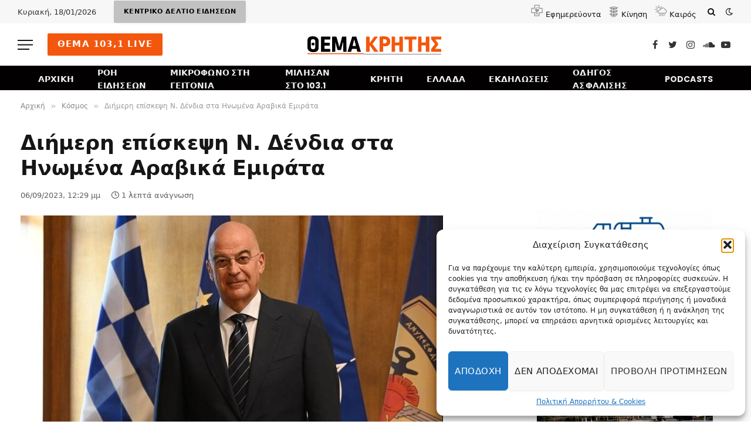

--- FILE ---
content_type: text/html; charset=UTF-8
request_url: https://themakritis.gr/world/dihmeri-episkepsi-n-dendia-sta-inomena/
body_size: 24639
content:

<!DOCTYPE html>
<html dir="ltr" lang="el" prefix="og: https://ogp.me/ns#" class="s-light site-s-light">

<head>

	<meta charset="UTF-8" />
	<meta name="viewport" content="width=device-width, initial-scale=1" />
	<title>Διήμερη επίσκεψη Ν. Δένδια στα Ηνωμένα Αραβικά Εμιράτα - ΘΕΜΑ ΚΡΗΤΗΣ</title><link rel="preload" as="image" imagesrcset="https://themakritis.gr/wp-content/uploads/2023/09/dendias.jpg 720w, https://themakritis.gr/wp-content/uploads/2023/09/dendias-300x169.jpg 300w, https://themakritis.gr/wp-content/uploads/2023/09/dendias-18x10.jpg 18w, https://themakritis.gr/wp-content/uploads/2023/09/dendias-150x84.jpg 150w, https://themakritis.gr/wp-content/uploads/2023/09/dendias-450x253.jpg 450w" imagesizes="(max-width: 919px) 100vw, 919px" /><link rel="preload" as="font" href="https://themakritis.gr/wp-content/themes/smart-mag/css/icons/fonts/ts-icons.woff2?v2.4" type="font/woff2" crossorigin="anonymous" />

		<!-- All in One SEO 4.8.9 - aioseo.com -->
	<meta name="description" content="Ο υπουργός Εθνικής ‘Αμυνας Νίκoς Δένδιας, πραγματοποιεί διήμερη επίσημη επίσκεψη στα Ηνωμένα Αραβικά Εμιράτα (ΗΑΕ) σήμερα Τετάρτη και αύριο Πέμπτη 7 Σεπτεμβρίου. Ο υπουργός Εθνικής ‘Αμυνας θα συναντηθεί με τον υπουργό Επικρατείας των ΗΑΕ για αμυντικές υποθέσεις Mohammed Ahmed Al Bawardi. Κατά τη συνάντηση θα συζητηθεί η περαιτέρω εμβάθυνση της στρατηγικής αμυντικής σχέσης Ελλάδος -" />
	<meta name="robots" content="max-image-preview:large" />
	<meta name="author" content="ΘΕΜΑ ΚΡΗΤΗΣ"/>
	<link rel="canonical" href="https://themakritis.gr/world/dihmeri-episkepsi-n-dendia-sta-inomena/" />
	<meta name="generator" content="All in One SEO (AIOSEO) 4.8.9" />
		<meta property="og:locale" content="el_GR" />
		<meta property="og:site_name" content="ΘΕΜΑ ΚΡΗΤΗΣ - Ειδήσεις και νέα από την Κρήτη, την Ελλάδα και όλο τον κόσμο" />
		<meta property="og:type" content="article" />
		<meta property="og:title" content="Διήμερη επίσκεψη Ν. Δένδια στα Ηνωμένα Αραβικά Εμιράτα - ΘΕΜΑ ΚΡΗΤΗΣ" />
		<meta property="og:description" content="Ο υπουργός Εθνικής ‘Αμυνας Νίκoς Δένδιας, πραγματοποιεί διήμερη επίσημη επίσκεψη στα Ηνωμένα Αραβικά Εμιράτα (ΗΑΕ) σήμερα Τετάρτη και αύριο Πέμπτη 7 Σεπτεμβρίου. Ο υπουργός Εθνικής ‘Αμυνας θα συναντηθεί με τον υπουργό Επικρατείας των ΗΑΕ για αμυντικές υποθέσεις Mohammed Ahmed Al Bawardi. Κατά τη συνάντηση θα συζητηθεί η περαιτέρω εμβάθυνση της στρατηγικής αμυντικής σχέσης Ελλάδος -" />
		<meta property="og:url" content="https://themakritis.gr/world/dihmeri-episkepsi-n-dendia-sta-inomena/" />
		<meta property="og:image" content="https://themakritis.gr/wp-content/uploads/2023/09/dendias.jpg" />
		<meta property="og:image:secure_url" content="https://themakritis.gr/wp-content/uploads/2023/09/dendias.jpg" />
		<meta property="og:image:width" content="720" />
		<meta property="og:image:height" content="405" />
		<meta property="article:published_time" content="2023-09-06T09:29:00+00:00" />
		<meta property="article:modified_time" content="2023-09-06T12:05:50+00:00" />
		<meta property="article:publisher" content="https://www.facebook.com/themakritis" />
		<meta name="twitter:card" content="summary_large_image" />
		<meta name="twitter:site" content="@themakritis" />
		<meta name="twitter:title" content="Διήμερη επίσκεψη Ν. Δένδια στα Ηνωμένα Αραβικά Εμιράτα - ΘΕΜΑ ΚΡΗΤΗΣ" />
		<meta name="twitter:description" content="Ο υπουργός Εθνικής ‘Αμυνας Νίκoς Δένδιας, πραγματοποιεί διήμερη επίσημη επίσκεψη στα Ηνωμένα Αραβικά Εμιράτα (ΗΑΕ) σήμερα Τετάρτη και αύριο Πέμπτη 7 Σεπτεμβρίου. Ο υπουργός Εθνικής ‘Αμυνας θα συναντηθεί με τον υπουργό Επικρατείας των ΗΑΕ για αμυντικές υποθέσεις Mohammed Ahmed Al Bawardi. Κατά τη συνάντηση θα συζητηθεί η περαιτέρω εμβάθυνση της στρατηγικής αμυντικής σχέσης Ελλάδος -" />
		<meta name="twitter:image" content="https://themakritis.gr/wp-content/uploads/2023/09/dendias.jpg" />
		<script type="application/ld+json" class="aioseo-schema">
			{"@context":"https:\/\/schema.org","@graph":[{"@type":"BlogPosting","@id":"https:\/\/themakritis.gr\/world\/dihmeri-episkepsi-n-dendia-sta-inomena\/#blogposting","name":"\u0394\u03b9\u03ae\u03bc\u03b5\u03c1\u03b7 \u03b5\u03c0\u03af\u03c3\u03ba\u03b5\u03c8\u03b7 \u039d. \u0394\u03ad\u03bd\u03b4\u03b9\u03b1 \u03c3\u03c4\u03b1 \u0397\u03bd\u03c9\u03bc\u03ad\u03bd\u03b1 \u0391\u03c1\u03b1\u03b2\u03b9\u03ba\u03ac \u0395\u03bc\u03b9\u03c1\u03ac\u03c4\u03b1 - \u0398\u0395\u039c\u0391 \u039a\u03a1\u0397\u03a4\u0397\u03a3","headline":"\u0394\u03b9\u03ae\u03bc\u03b5\u03c1\u03b7 \u03b5\u03c0\u03af\u03c3\u03ba\u03b5\u03c8\u03b7 \u039d. \u0394\u03ad\u03bd\u03b4\u03b9\u03b1 \u03c3\u03c4\u03b1 \u0397\u03bd\u03c9\u03bc\u03ad\u03bd\u03b1 \u0391\u03c1\u03b1\u03b2\u03b9\u03ba\u03ac \u0395\u03bc\u03b9\u03c1\u03ac\u03c4\u03b1","author":{"@id":"https:\/\/themakritis.gr\/author\/admin\/#author"},"publisher":{"@id":"https:\/\/themakritis.gr\/#organization"},"image":{"@type":"ImageObject","url":"https:\/\/themakritis.gr\/wp-content\/uploads\/2023\/09\/dendias.jpg","width":720,"height":405},"datePublished":"2023-09-06T12:29:00+03:00","dateModified":"2023-09-06T15:05:50+03:00","inLanguage":"el","mainEntityOfPage":{"@id":"https:\/\/themakritis.gr\/world\/dihmeri-episkepsi-n-dendia-sta-inomena\/#webpage"},"isPartOf":{"@id":"https:\/\/themakritis.gr\/world\/dihmeri-episkepsi-n-dendia-sta-inomena\/#webpage"},"articleSection":"\u039a\u03cc\u03c3\u03bc\u03bf\u03c2, \u0394\u03ad\u03bd\u03b4\u03b9\u03b1\u03c2, \u03b4\u03b9\u03b5\u03b8\u03bd\u03ae"},{"@type":"BreadcrumbList","@id":"https:\/\/themakritis.gr\/world\/dihmeri-episkepsi-n-dendia-sta-inomena\/#breadcrumblist","itemListElement":[{"@type":"ListItem","@id":"https:\/\/themakritis.gr#listItem","position":1,"name":"Home","item":"https:\/\/themakritis.gr","nextItem":{"@type":"ListItem","@id":"https:\/\/themakritis.gr\/category\/world\/#listItem","name":"\u039a\u03cc\u03c3\u03bc\u03bf\u03c2"}},{"@type":"ListItem","@id":"https:\/\/themakritis.gr\/category\/world\/#listItem","position":2,"name":"\u039a\u03cc\u03c3\u03bc\u03bf\u03c2","item":"https:\/\/themakritis.gr\/category\/world\/","nextItem":{"@type":"ListItem","@id":"https:\/\/themakritis.gr\/world\/dihmeri-episkepsi-n-dendia-sta-inomena\/#listItem","name":"\u0394\u03b9\u03ae\u03bc\u03b5\u03c1\u03b7 \u03b5\u03c0\u03af\u03c3\u03ba\u03b5\u03c8\u03b7 \u039d. \u0394\u03ad\u03bd\u03b4\u03b9\u03b1 \u03c3\u03c4\u03b1 \u0397\u03bd\u03c9\u03bc\u03ad\u03bd\u03b1 \u0391\u03c1\u03b1\u03b2\u03b9\u03ba\u03ac \u0395\u03bc\u03b9\u03c1\u03ac\u03c4\u03b1"},"previousItem":{"@type":"ListItem","@id":"https:\/\/themakritis.gr#listItem","name":"Home"}},{"@type":"ListItem","@id":"https:\/\/themakritis.gr\/world\/dihmeri-episkepsi-n-dendia-sta-inomena\/#listItem","position":3,"name":"\u0394\u03b9\u03ae\u03bc\u03b5\u03c1\u03b7 \u03b5\u03c0\u03af\u03c3\u03ba\u03b5\u03c8\u03b7 \u039d. \u0394\u03ad\u03bd\u03b4\u03b9\u03b1 \u03c3\u03c4\u03b1 \u0397\u03bd\u03c9\u03bc\u03ad\u03bd\u03b1 \u0391\u03c1\u03b1\u03b2\u03b9\u03ba\u03ac \u0395\u03bc\u03b9\u03c1\u03ac\u03c4\u03b1","previousItem":{"@type":"ListItem","@id":"https:\/\/themakritis.gr\/category\/world\/#listItem","name":"\u039a\u03cc\u03c3\u03bc\u03bf\u03c2"}}]},{"@type":"Organization","@id":"https:\/\/themakritis.gr\/#organization","name":"\u0398\u0395\u039c\u0391 \u039a\u03a1\u0397\u03a4\u0397\u03a3","description":"\u0395\u03b9\u03b4\u03ae\u03c3\u03b5\u03b9\u03c2 \u03ba\u03b1\u03b9 \u03bd\u03ad\u03b1 \u03b1\u03c0\u03cc \u03c4\u03b7\u03bd \u039a\u03c1\u03ae\u03c4\u03b7, \u03c4\u03b7\u03bd \u0395\u03bb\u03bb\u03ac\u03b4\u03b1 \u03ba\u03b1\u03b9 \u03cc\u03bb\u03bf \u03c4\u03bf\u03bd \u03ba\u03cc\u03c3\u03bc\u03bf","url":"https:\/\/themakritis.gr\/","telephone":"+302810263260","logo":{"@type":"ImageObject","url":"https:\/\/themakritis.gr\/wp-content\/uploads\/2025\/01\/thema_logo.webp","@id":"https:\/\/themakritis.gr\/world\/dihmeri-episkepsi-n-dendia-sta-inomena\/#organizationLogo","width":250,"height":250},"image":{"@id":"https:\/\/themakritis.gr\/world\/dihmeri-episkepsi-n-dendia-sta-inomena\/#organizationLogo"},"sameAs":["https:\/\/www.facebook.com\/themakritis","https:\/\/www.instagram.com\/themakritis","https:\/\/www.youtube.com\/@themakritis","https:\/\/soundcloud.com\/themakritis"]},{"@type":"Person","@id":"https:\/\/themakritis.gr\/author\/admin\/#author","url":"https:\/\/themakritis.gr\/author\/admin\/","name":"\u0398\u0395\u039c\u0391 \u039a\u03a1\u0397\u03a4\u0397\u03a3","image":{"@type":"ImageObject","@id":"https:\/\/themakritis.gr\/world\/dihmeri-episkepsi-n-dendia-sta-inomena\/#authorImage","url":"https:\/\/secure.gravatar.com\/avatar\/6b11af18847a3cda66a450970fb470d3?s=96&d=mm&r=g","width":96,"height":96,"caption":"\u0398\u0395\u039c\u0391 \u039a\u03a1\u0397\u03a4\u0397\u03a3"}},{"@type":"WebPage","@id":"https:\/\/themakritis.gr\/world\/dihmeri-episkepsi-n-dendia-sta-inomena\/#webpage","url":"https:\/\/themakritis.gr\/world\/dihmeri-episkepsi-n-dendia-sta-inomena\/","name":"\u0394\u03b9\u03ae\u03bc\u03b5\u03c1\u03b7 \u03b5\u03c0\u03af\u03c3\u03ba\u03b5\u03c8\u03b7 \u039d. \u0394\u03ad\u03bd\u03b4\u03b9\u03b1 \u03c3\u03c4\u03b1 \u0397\u03bd\u03c9\u03bc\u03ad\u03bd\u03b1 \u0391\u03c1\u03b1\u03b2\u03b9\u03ba\u03ac \u0395\u03bc\u03b9\u03c1\u03ac\u03c4\u03b1 - \u0398\u0395\u039c\u0391 \u039a\u03a1\u0397\u03a4\u0397\u03a3","description":"\u039f \u03c5\u03c0\u03bf\u03c5\u03c1\u03b3\u03cc\u03c2 \u0395\u03b8\u03bd\u03b9\u03ba\u03ae\u03c2 \u2018\u0391\u03bc\u03c5\u03bd\u03b1\u03c2 \u039d\u03af\u03bao\u03c2 \u0394\u03ad\u03bd\u03b4\u03b9\u03b1\u03c2, \u03c0\u03c1\u03b1\u03b3\u03bc\u03b1\u03c4\u03bf\u03c0\u03bf\u03b9\u03b5\u03af \u03b4\u03b9\u03ae\u03bc\u03b5\u03c1\u03b7 \u03b5\u03c0\u03af\u03c3\u03b7\u03bc\u03b7 \u03b5\u03c0\u03af\u03c3\u03ba\u03b5\u03c8\u03b7 \u03c3\u03c4\u03b1 \u0397\u03bd\u03c9\u03bc\u03ad\u03bd\u03b1 \u0391\u03c1\u03b1\u03b2\u03b9\u03ba\u03ac \u0395\u03bc\u03b9\u03c1\u03ac\u03c4\u03b1 (\u0397\u0391\u0395) \u03c3\u03ae\u03bc\u03b5\u03c1\u03b1 \u03a4\u03b5\u03c4\u03ac\u03c1\u03c4\u03b7 \u03ba\u03b1\u03b9 \u03b1\u03cd\u03c1\u03b9\u03bf \u03a0\u03ad\u03bc\u03c0\u03c4\u03b7 7 \u03a3\u03b5\u03c0\u03c4\u03b5\u03bc\u03b2\u03c1\u03af\u03bf\u03c5. \u039f \u03c5\u03c0\u03bf\u03c5\u03c1\u03b3\u03cc\u03c2 \u0395\u03b8\u03bd\u03b9\u03ba\u03ae\u03c2 \u2018\u0391\u03bc\u03c5\u03bd\u03b1\u03c2 \u03b8\u03b1 \u03c3\u03c5\u03bd\u03b1\u03bd\u03c4\u03b7\u03b8\u03b5\u03af \u03bc\u03b5 \u03c4\u03bf\u03bd \u03c5\u03c0\u03bf\u03c5\u03c1\u03b3\u03cc \u0395\u03c0\u03b9\u03ba\u03c1\u03b1\u03c4\u03b5\u03af\u03b1\u03c2 \u03c4\u03c9\u03bd \u0397\u0391\u0395 \u03b3\u03b9\u03b1 \u03b1\u03bc\u03c5\u03bd\u03c4\u03b9\u03ba\u03ad\u03c2 \u03c5\u03c0\u03bf\u03b8\u03ad\u03c3\u03b5\u03b9\u03c2 Mohammed Ahmed Al Bawardi. \u039a\u03b1\u03c4\u03ac \u03c4\u03b7 \u03c3\u03c5\u03bd\u03ac\u03bd\u03c4\u03b7\u03c3\u03b7 \u03b8\u03b1 \u03c3\u03c5\u03b6\u03b7\u03c4\u03b7\u03b8\u03b5\u03af \u03b7 \u03c0\u03b5\u03c1\u03b1\u03b9\u03c4\u03ad\u03c1\u03c9 \u03b5\u03bc\u03b2\u03ac\u03b8\u03c5\u03bd\u03c3\u03b7 \u03c4\u03b7\u03c2 \u03c3\u03c4\u03c1\u03b1\u03c4\u03b7\u03b3\u03b9\u03ba\u03ae\u03c2 \u03b1\u03bc\u03c5\u03bd\u03c4\u03b9\u03ba\u03ae\u03c2 \u03c3\u03c7\u03ad\u03c3\u03b7\u03c2 \u0395\u03bb\u03bb\u03ac\u03b4\u03bf\u03c2 -","inLanguage":"el","isPartOf":{"@id":"https:\/\/themakritis.gr\/#website"},"breadcrumb":{"@id":"https:\/\/themakritis.gr\/world\/dihmeri-episkepsi-n-dendia-sta-inomena\/#breadcrumblist"},"author":{"@id":"https:\/\/themakritis.gr\/author\/admin\/#author"},"creator":{"@id":"https:\/\/themakritis.gr\/author\/admin\/#author"},"image":{"@type":"ImageObject","url":"https:\/\/themakritis.gr\/wp-content\/uploads\/2023\/09\/dendias.jpg","@id":"https:\/\/themakritis.gr\/world\/dihmeri-episkepsi-n-dendia-sta-inomena\/#mainImage","width":720,"height":405},"primaryImageOfPage":{"@id":"https:\/\/themakritis.gr\/world\/dihmeri-episkepsi-n-dendia-sta-inomena\/#mainImage"},"datePublished":"2023-09-06T12:29:00+03:00","dateModified":"2023-09-06T15:05:50+03:00"},{"@type":"WebSite","@id":"https:\/\/themakritis.gr\/#website","url":"https:\/\/themakritis.gr\/","name":"\u0398\u0395\u039c\u0391 \u039a\u03a1\u0397\u03a4\u0397\u03a3","description":"\u0395\u03b9\u03b4\u03ae\u03c3\u03b5\u03b9\u03c2 \u03ba\u03b1\u03b9 \u03bd\u03ad\u03b1 \u03b1\u03c0\u03cc \u03c4\u03b7\u03bd \u039a\u03c1\u03ae\u03c4\u03b7, \u03c4\u03b7\u03bd \u0395\u03bb\u03bb\u03ac\u03b4\u03b1 \u03ba\u03b1\u03b9 \u03cc\u03bb\u03bf \u03c4\u03bf\u03bd \u03ba\u03cc\u03c3\u03bc\u03bf","inLanguage":"el","publisher":{"@id":"https:\/\/themakritis.gr\/#organization"}}]}
		</script>
		<!-- All in One SEO -->

<link rel='dns-prefetch' href='//fonts.googleapis.com' />
<link rel="alternate" type="application/rss+xml" title="Ροή RSS &raquo; ΘΕΜΑ ΚΡΗΤΗΣ" href="https://themakritis.gr/feed/" />
<link rel="alternate" type="application/rss+xml" title="Ροή Σχολίων &raquo; ΘΕΜΑ ΚΡΗΤΗΣ" href="https://themakritis.gr/comments/feed/" />
<script type="text/javascript">
/* <![CDATA[ */
window._wpemojiSettings = {"baseUrl":"https:\/\/s.w.org\/images\/core\/emoji\/15.0.3\/72x72\/","ext":".png","svgUrl":"https:\/\/s.w.org\/images\/core\/emoji\/15.0.3\/svg\/","svgExt":".svg","source":{"concatemoji":"https:\/\/themakritis.gr\/wp-includes\/js\/wp-emoji-release.min.js?ver=6.6.4"}};
/*! This file is auto-generated */
!function(i,n){var o,s,e;function c(e){try{var t={supportTests:e,timestamp:(new Date).valueOf()};sessionStorage.setItem(o,JSON.stringify(t))}catch(e){}}function p(e,t,n){e.clearRect(0,0,e.canvas.width,e.canvas.height),e.fillText(t,0,0);var t=new Uint32Array(e.getImageData(0,0,e.canvas.width,e.canvas.height).data),r=(e.clearRect(0,0,e.canvas.width,e.canvas.height),e.fillText(n,0,0),new Uint32Array(e.getImageData(0,0,e.canvas.width,e.canvas.height).data));return t.every(function(e,t){return e===r[t]})}function u(e,t,n){switch(t){case"flag":return n(e,"\ud83c\udff3\ufe0f\u200d\u26a7\ufe0f","\ud83c\udff3\ufe0f\u200b\u26a7\ufe0f")?!1:!n(e,"\ud83c\uddfa\ud83c\uddf3","\ud83c\uddfa\u200b\ud83c\uddf3")&&!n(e,"\ud83c\udff4\udb40\udc67\udb40\udc62\udb40\udc65\udb40\udc6e\udb40\udc67\udb40\udc7f","\ud83c\udff4\u200b\udb40\udc67\u200b\udb40\udc62\u200b\udb40\udc65\u200b\udb40\udc6e\u200b\udb40\udc67\u200b\udb40\udc7f");case"emoji":return!n(e,"\ud83d\udc26\u200d\u2b1b","\ud83d\udc26\u200b\u2b1b")}return!1}function f(e,t,n){var r="undefined"!=typeof WorkerGlobalScope&&self instanceof WorkerGlobalScope?new OffscreenCanvas(300,150):i.createElement("canvas"),a=r.getContext("2d",{willReadFrequently:!0}),o=(a.textBaseline="top",a.font="600 32px Arial",{});return e.forEach(function(e){o[e]=t(a,e,n)}),o}function t(e){var t=i.createElement("script");t.src=e,t.defer=!0,i.head.appendChild(t)}"undefined"!=typeof Promise&&(o="wpEmojiSettingsSupports",s=["flag","emoji"],n.supports={everything:!0,everythingExceptFlag:!0},e=new Promise(function(e){i.addEventListener("DOMContentLoaded",e,{once:!0})}),new Promise(function(t){var n=function(){try{var e=JSON.parse(sessionStorage.getItem(o));if("object"==typeof e&&"number"==typeof e.timestamp&&(new Date).valueOf()<e.timestamp+604800&&"object"==typeof e.supportTests)return e.supportTests}catch(e){}return null}();if(!n){if("undefined"!=typeof Worker&&"undefined"!=typeof OffscreenCanvas&&"undefined"!=typeof URL&&URL.createObjectURL&&"undefined"!=typeof Blob)try{var e="postMessage("+f.toString()+"("+[JSON.stringify(s),u.toString(),p.toString()].join(",")+"));",r=new Blob([e],{type:"text/javascript"}),a=new Worker(URL.createObjectURL(r),{name:"wpTestEmojiSupports"});return void(a.onmessage=function(e){c(n=e.data),a.terminate(),t(n)})}catch(e){}c(n=f(s,u,p))}t(n)}).then(function(e){for(var t in e)n.supports[t]=e[t],n.supports.everything=n.supports.everything&&n.supports[t],"flag"!==t&&(n.supports.everythingExceptFlag=n.supports.everythingExceptFlag&&n.supports[t]);n.supports.everythingExceptFlag=n.supports.everythingExceptFlag&&!n.supports.flag,n.DOMReady=!1,n.readyCallback=function(){n.DOMReady=!0}}).then(function(){return e}).then(function(){var e;n.supports.everything||(n.readyCallback(),(e=n.source||{}).concatemoji?t(e.concatemoji):e.wpemoji&&e.twemoji&&(t(e.twemoji),t(e.wpemoji)))}))}((window,document),window._wpemojiSettings);
/* ]]> */
</script>
<style id='wp-emoji-styles-inline-css' type='text/css'>

	img.wp-smiley, img.emoji {
		display: inline !important;
		border: none !important;
		box-shadow: none !important;
		height: 1em !important;
		width: 1em !important;
		margin: 0 0.07em !important;
		vertical-align: -0.1em !important;
		background: none !important;
		padding: 0 !important;
	}
</style>
<link rel='stylesheet' id='wp-block-library-css' href='https://themakritis.gr/wp-includes/css/dist/block-library/style.min.css?ver=6.6.4' type='text/css' media='all' />
<style id='classic-theme-styles-inline-css' type='text/css'>
/*! This file is auto-generated */
.wp-block-button__link{color:#fff;background-color:#32373c;border-radius:9999px;box-shadow:none;text-decoration:none;padding:calc(.667em + 2px) calc(1.333em + 2px);font-size:1.125em}.wp-block-file__button{background:#32373c;color:#fff;text-decoration:none}
</style>
<style id='global-styles-inline-css' type='text/css'>
:root{--wp--preset--aspect-ratio--square: 1;--wp--preset--aspect-ratio--4-3: 4/3;--wp--preset--aspect-ratio--3-4: 3/4;--wp--preset--aspect-ratio--3-2: 3/2;--wp--preset--aspect-ratio--2-3: 2/3;--wp--preset--aspect-ratio--16-9: 16/9;--wp--preset--aspect-ratio--9-16: 9/16;--wp--preset--color--black: #000000;--wp--preset--color--cyan-bluish-gray: #abb8c3;--wp--preset--color--white: #ffffff;--wp--preset--color--pale-pink: #f78da7;--wp--preset--color--vivid-red: #cf2e2e;--wp--preset--color--luminous-vivid-orange: #ff6900;--wp--preset--color--luminous-vivid-amber: #fcb900;--wp--preset--color--light-green-cyan: #7bdcb5;--wp--preset--color--vivid-green-cyan: #00d084;--wp--preset--color--pale-cyan-blue: #8ed1fc;--wp--preset--color--vivid-cyan-blue: #0693e3;--wp--preset--color--vivid-purple: #9b51e0;--wp--preset--gradient--vivid-cyan-blue-to-vivid-purple: linear-gradient(135deg,rgba(6,147,227,1) 0%,rgb(155,81,224) 100%);--wp--preset--gradient--light-green-cyan-to-vivid-green-cyan: linear-gradient(135deg,rgb(122,220,180) 0%,rgb(0,208,130) 100%);--wp--preset--gradient--luminous-vivid-amber-to-luminous-vivid-orange: linear-gradient(135deg,rgba(252,185,0,1) 0%,rgba(255,105,0,1) 100%);--wp--preset--gradient--luminous-vivid-orange-to-vivid-red: linear-gradient(135deg,rgba(255,105,0,1) 0%,rgb(207,46,46) 100%);--wp--preset--gradient--very-light-gray-to-cyan-bluish-gray: linear-gradient(135deg,rgb(238,238,238) 0%,rgb(169,184,195) 100%);--wp--preset--gradient--cool-to-warm-spectrum: linear-gradient(135deg,rgb(74,234,220) 0%,rgb(151,120,209) 20%,rgb(207,42,186) 40%,rgb(238,44,130) 60%,rgb(251,105,98) 80%,rgb(254,248,76) 100%);--wp--preset--gradient--blush-light-purple: linear-gradient(135deg,rgb(255,206,236) 0%,rgb(152,150,240) 100%);--wp--preset--gradient--blush-bordeaux: linear-gradient(135deg,rgb(254,205,165) 0%,rgb(254,45,45) 50%,rgb(107,0,62) 100%);--wp--preset--gradient--luminous-dusk: linear-gradient(135deg,rgb(255,203,112) 0%,rgb(199,81,192) 50%,rgb(65,88,208) 100%);--wp--preset--gradient--pale-ocean: linear-gradient(135deg,rgb(255,245,203) 0%,rgb(182,227,212) 50%,rgb(51,167,181) 100%);--wp--preset--gradient--electric-grass: linear-gradient(135deg,rgb(202,248,128) 0%,rgb(113,206,126) 100%);--wp--preset--gradient--midnight: linear-gradient(135deg,rgb(2,3,129) 0%,rgb(40,116,252) 100%);--wp--preset--font-size--small: 13px;--wp--preset--font-size--medium: 20px;--wp--preset--font-size--large: 36px;--wp--preset--font-size--x-large: 42px;--wp--preset--spacing--20: 0.44rem;--wp--preset--spacing--30: 0.67rem;--wp--preset--spacing--40: 1rem;--wp--preset--spacing--50: 1.5rem;--wp--preset--spacing--60: 2.25rem;--wp--preset--spacing--70: 3.38rem;--wp--preset--spacing--80: 5.06rem;--wp--preset--shadow--natural: 6px 6px 9px rgba(0, 0, 0, 0.2);--wp--preset--shadow--deep: 12px 12px 50px rgba(0, 0, 0, 0.4);--wp--preset--shadow--sharp: 6px 6px 0px rgba(0, 0, 0, 0.2);--wp--preset--shadow--outlined: 6px 6px 0px -3px rgba(255, 255, 255, 1), 6px 6px rgba(0, 0, 0, 1);--wp--preset--shadow--crisp: 6px 6px 0px rgba(0, 0, 0, 1);}:where(.is-layout-flex){gap: 0.5em;}:where(.is-layout-grid){gap: 0.5em;}body .is-layout-flex{display: flex;}.is-layout-flex{flex-wrap: wrap;align-items: center;}.is-layout-flex > :is(*, div){margin: 0;}body .is-layout-grid{display: grid;}.is-layout-grid > :is(*, div){margin: 0;}:where(.wp-block-columns.is-layout-flex){gap: 2em;}:where(.wp-block-columns.is-layout-grid){gap: 2em;}:where(.wp-block-post-template.is-layout-flex){gap: 1.25em;}:where(.wp-block-post-template.is-layout-grid){gap: 1.25em;}.has-black-color{color: var(--wp--preset--color--black) !important;}.has-cyan-bluish-gray-color{color: var(--wp--preset--color--cyan-bluish-gray) !important;}.has-white-color{color: var(--wp--preset--color--white) !important;}.has-pale-pink-color{color: var(--wp--preset--color--pale-pink) !important;}.has-vivid-red-color{color: var(--wp--preset--color--vivid-red) !important;}.has-luminous-vivid-orange-color{color: var(--wp--preset--color--luminous-vivid-orange) !important;}.has-luminous-vivid-amber-color{color: var(--wp--preset--color--luminous-vivid-amber) !important;}.has-light-green-cyan-color{color: var(--wp--preset--color--light-green-cyan) !important;}.has-vivid-green-cyan-color{color: var(--wp--preset--color--vivid-green-cyan) !important;}.has-pale-cyan-blue-color{color: var(--wp--preset--color--pale-cyan-blue) !important;}.has-vivid-cyan-blue-color{color: var(--wp--preset--color--vivid-cyan-blue) !important;}.has-vivid-purple-color{color: var(--wp--preset--color--vivid-purple) !important;}.has-black-background-color{background-color: var(--wp--preset--color--black) !important;}.has-cyan-bluish-gray-background-color{background-color: var(--wp--preset--color--cyan-bluish-gray) !important;}.has-white-background-color{background-color: var(--wp--preset--color--white) !important;}.has-pale-pink-background-color{background-color: var(--wp--preset--color--pale-pink) !important;}.has-vivid-red-background-color{background-color: var(--wp--preset--color--vivid-red) !important;}.has-luminous-vivid-orange-background-color{background-color: var(--wp--preset--color--luminous-vivid-orange) !important;}.has-luminous-vivid-amber-background-color{background-color: var(--wp--preset--color--luminous-vivid-amber) !important;}.has-light-green-cyan-background-color{background-color: var(--wp--preset--color--light-green-cyan) !important;}.has-vivid-green-cyan-background-color{background-color: var(--wp--preset--color--vivid-green-cyan) !important;}.has-pale-cyan-blue-background-color{background-color: var(--wp--preset--color--pale-cyan-blue) !important;}.has-vivid-cyan-blue-background-color{background-color: var(--wp--preset--color--vivid-cyan-blue) !important;}.has-vivid-purple-background-color{background-color: var(--wp--preset--color--vivid-purple) !important;}.has-black-border-color{border-color: var(--wp--preset--color--black) !important;}.has-cyan-bluish-gray-border-color{border-color: var(--wp--preset--color--cyan-bluish-gray) !important;}.has-white-border-color{border-color: var(--wp--preset--color--white) !important;}.has-pale-pink-border-color{border-color: var(--wp--preset--color--pale-pink) !important;}.has-vivid-red-border-color{border-color: var(--wp--preset--color--vivid-red) !important;}.has-luminous-vivid-orange-border-color{border-color: var(--wp--preset--color--luminous-vivid-orange) !important;}.has-luminous-vivid-amber-border-color{border-color: var(--wp--preset--color--luminous-vivid-amber) !important;}.has-light-green-cyan-border-color{border-color: var(--wp--preset--color--light-green-cyan) !important;}.has-vivid-green-cyan-border-color{border-color: var(--wp--preset--color--vivid-green-cyan) !important;}.has-pale-cyan-blue-border-color{border-color: var(--wp--preset--color--pale-cyan-blue) !important;}.has-vivid-cyan-blue-border-color{border-color: var(--wp--preset--color--vivid-cyan-blue) !important;}.has-vivid-purple-border-color{border-color: var(--wp--preset--color--vivid-purple) !important;}.has-vivid-cyan-blue-to-vivid-purple-gradient-background{background: var(--wp--preset--gradient--vivid-cyan-blue-to-vivid-purple) !important;}.has-light-green-cyan-to-vivid-green-cyan-gradient-background{background: var(--wp--preset--gradient--light-green-cyan-to-vivid-green-cyan) !important;}.has-luminous-vivid-amber-to-luminous-vivid-orange-gradient-background{background: var(--wp--preset--gradient--luminous-vivid-amber-to-luminous-vivid-orange) !important;}.has-luminous-vivid-orange-to-vivid-red-gradient-background{background: var(--wp--preset--gradient--luminous-vivid-orange-to-vivid-red) !important;}.has-very-light-gray-to-cyan-bluish-gray-gradient-background{background: var(--wp--preset--gradient--very-light-gray-to-cyan-bluish-gray) !important;}.has-cool-to-warm-spectrum-gradient-background{background: var(--wp--preset--gradient--cool-to-warm-spectrum) !important;}.has-blush-light-purple-gradient-background{background: var(--wp--preset--gradient--blush-light-purple) !important;}.has-blush-bordeaux-gradient-background{background: var(--wp--preset--gradient--blush-bordeaux) !important;}.has-luminous-dusk-gradient-background{background: var(--wp--preset--gradient--luminous-dusk) !important;}.has-pale-ocean-gradient-background{background: var(--wp--preset--gradient--pale-ocean) !important;}.has-electric-grass-gradient-background{background: var(--wp--preset--gradient--electric-grass) !important;}.has-midnight-gradient-background{background: var(--wp--preset--gradient--midnight) !important;}.has-small-font-size{font-size: var(--wp--preset--font-size--small) !important;}.has-medium-font-size{font-size: var(--wp--preset--font-size--medium) !important;}.has-large-font-size{font-size: var(--wp--preset--font-size--large) !important;}.has-x-large-font-size{font-size: var(--wp--preset--font-size--x-large) !important;}
:where(.wp-block-post-template.is-layout-flex){gap: 1.25em;}:where(.wp-block-post-template.is-layout-grid){gap: 1.25em;}
:where(.wp-block-columns.is-layout-flex){gap: 2em;}:where(.wp-block-columns.is-layout-grid){gap: 2em;}
:root :where(.wp-block-pullquote){font-size: 1.5em;line-height: 1.6;}
</style>
<link rel='stylesheet' id='trp-language-switcher-style-css' href='https://themakritis.gr/wp-content/plugins/translatepress-multilingual/assets/css/trp-language-switcher.css?ver=3.0.6' type='text/css' media='all' />
<link rel='stylesheet' id='cmplz-general-css' href='https://themakritis.gr/wp-content/plugins/complianz-gdpr/assets/css/cookieblocker.min.css?ver=1761728983' type='text/css' media='all' />
<link rel='stylesheet' id='smartmag-core-css' href='https://themakritis.gr/wp-content/themes/smart-mag/style.css?ver=9.1.0' type='text/css' media='all' />
<style id='smartmag-core-inline-css' type='text/css'>
:root { --c-main: #f3570d;
--c-main-rgb: 243,87,13;
--text-font: system-ui, -apple-system, "Segoe UI", Arial, sans-serif;
--body-font: system-ui, -apple-system, "Segoe UI", Arial, sans-serif;
--ui-font: system-ui, -apple-system, "Segoe UI", Arial, sans-serif;
--title-font: system-ui, -apple-system, "Segoe UI", Arial, sans-serif;
--h-font: system-ui, -apple-system, "Segoe UI", Arial, sans-serif;
--title-font: system-ui, -apple-system, "Segoe UI", Arial, sans-serif;
--h-font: system-ui, -apple-system, "Segoe UI", Arial, sans-serif;
--text-h-font: var(--h-font);
--title-font: var(--body-font);
--title-size-s: 16px;
--title-size-n: 17px;
--title-size-m: 18px;
--title-fw-semi: 700;
--main-width: 1400px;
--c-post-meta: #5e5e5e; }
._ie-mq { --wrap-padding: 35px; }
.smart-head-main .smart-head-mid { --head-h: 72px; }
.s-dark .smart-head-main .smart-head-mid,
.smart-head-main .s-dark.smart-head-mid { background-color: #1a1b1d; }
.smart-head-main .smart-head-mid { border-top-width: 0px; }
.smart-head-main .smart-head-bot { --head-h: 42px; background-color: #020000; border-top-width: 1px; }
.s-dark .smart-head-main .smart-head-bot,
.smart-head-main .s-dark.smart-head-bot { border-top-color: #383838; }
.smart-head-main .smart-head-bot { border-bottom-width: 0px; }
.s-dark .smart-head-main .smart-head-bot,
.smart-head-main .s-dark.smart-head-bot { border-bottom-color: #383838; }
.navigation { font-family: "Poppins", system-ui, -apple-system, "Segoe UI", Arial, sans-serif; }
.navigation-main .menu > li > a { font-size: 14px; font-weight: bold; text-transform: uppercase; letter-spacing: .01em; }
.navigation-main .menu > li li a { font-size: 13px; }
.navigation-main { --nav-items-space: 20px; }
.nav-hov-b .menu > li > a:before { border-width: 3px; }
.s-dark .navigation { --c-nav-blip: #bababa; --c-nav-hov-bg: rgba(239,239,239,0); }
.mobile-menu { font-family: "Poppins", system-ui, -apple-system, "Segoe UI", Arial, sans-serif; font-weight: 600; }
.s-dark .smart-head-main .spc-social,
.smart-head-main .s-dark .spc-social { --c-spc-social: #b2b2b2; }
.smart-head-main .spc-social { --spc-social-fs: 16px; --spc-social-space: 5px; }
.smart-head-main .hamburger-icon { --line-weight: 2px; }
.smart-head-main .offcanvas-toggle { --item-mr: 25px; }
.smart-head .ts-button1 { font-size: 15px; font-weight: bold; line-height: 2.45; letter-spacing: 0.08em; }
.smart-head .ts-button2 { font-family: var(--body-font); }
.smart-head .ts-button2:not(._) { color: #020202; }
.smart-head .ts-button2 { background-color: #c1c1c1; }
.s-dark .smart-head .ts-button2,
.smart-head .s-dark .ts-button2 { background-color: #c1c1c1; }
.smart-head .ts-button3 { font-size: 12px; line-height: 3; letter-spacing: 0.02em; padding-left: 5px; padding-right: 5px; }
.upper-footer .block-head { --space-below: 35px; --line-weight: 3px; --c-border: #0a0a0a; }
.post-meta .meta-item, .post-meta .text-in { font-size: 13px; }
.post-meta .post-cat > a { font-family: "Poppins", system-ui, -apple-system, "Segoe UI", Arial, sans-serif; font-weight: 600; }
.s-light .block-wrap.s-dark { --c-post-meta: var(--c-contrast-450); }
.s-dark { --c-post-meta: #e0e0e0; }
.post-meta { --p-meta-sep: "-"; --p-meta-sep-pad: 5px; }
.post-meta .meta-item:before { transform: scale(0.85); }
.cat-labels .category { font-family: "Poppins", system-ui, -apple-system, "Segoe UI", Arial, sans-serif; font-size: 13px; font-weight: 600; font-style: normal; text-transform: uppercase; line-height: 1.8; }
.block-head .heading { font-family: "Poppins", system-ui, -apple-system, "Segoe UI", Arial, sans-serif; }
.block-head-c .heading { font-size: 20px; }
.block-head-c { --line-weight: 3px; }
.block-head-c2 { --line-weight: 3px; }
.block-head-e1 .heading { font-size: 20px; }
.single-featured .featured, .the-post-header .featured { border-radius: 0px; --media-radius: 0px; overflow: hidden; }
.site-s-light .entry-content { color: #212121; }
.s-dark .entry-content { color: #efefef; }
.post-share-float .service { margin-bottom: 6px; font-size: 16px; }
.review-box .overall { border-radius: 0px; }
.review-box .rating-bar, .review-box .bar { border-radius: 0px; }
.s-head-large .post-title { font-size: 39px; }
@media (min-width: 1200px) { :root { --wrap-padding: 35px; } }
@media (min-width: 940px) and (max-width: 1200px) { .navigation-main .menu > li > a { font-size: calc(10px + (14px - 10px) * .7); } }
@media (min-width: 768px) and (max-width: 940px) { .ts-contain, .main { padding-left: 35px; padding-right: 35px; } }
@media (max-width: 767px) { .ts-contain, .main { padding-left: 25px; padding-right: 25px; }
.entry-content { font-size: 19px; line-height: 1.5; }
.s-head-large .post-title { font-size: 32px; } }


</style>
<link rel='stylesheet' id='smartmag-magnific-popup-css' href='https://themakritis.gr/wp-content/themes/smart-mag/css/lightbox.css?ver=9.1.0' type='text/css' media='all' />
<link rel='stylesheet' id='smartmag-icons-css' href='https://themakritis.gr/wp-content/themes/smart-mag/css/icons/icons.css?ver=9.1.0' type='text/css' media='all' />
<link rel='stylesheet' id='smartmag-gfonts-custom-css' href='https://fonts.googleapis.com/css?family=sans-serif%3A400%2C500%2C600%2C700%7CPoppins%3A400%2C500%2C600%2C700&#038;display=swap' type='text/css' media='all' />
<script type="text/javascript" src="https://themakritis.gr/wp-content/plugins/sphere-post-views/assets/js/post-views.js?ver=1.0.1" id="sphere-post-views-js"></script>
<script type="text/javascript" id="sphere-post-views-js-after">
/* <![CDATA[ */
var Sphere_PostViews = {"ajaxUrl":"https:\/\/themakritis.gr\/wp-admin\/admin-ajax.php?sphere_post_views=1","sampling":0,"samplingRate":10,"repeatCountDelay":0,"postID":16608,"token":"0de3dcc5a6"}
/* ]]> */
</script>
<script type="text/javascript" src="https://themakritis.gr/wp-includes/js/jquery/jquery.min.js?ver=3.7.1" id="jquery-core-js"></script>
<script type="text/javascript" src="https://themakritis.gr/wp-includes/js/jquery/jquery-migrate.min.js?ver=3.4.1" id="jquery-migrate-js"></script>
<link rel="https://api.w.org/" href="https://themakritis.gr/wp-json/" /><link rel="alternate" title="JSON" type="application/json" href="https://themakritis.gr/wp-json/wp/v2/posts/16608" /><link rel="EditURI" type="application/rsd+xml" title="RSD" href="https://themakritis.gr/xmlrpc.php?rsd" />
<meta name="generator" content="WordPress 6.6.4" />
<link rel='shortlink' href='https://themakritis.gr/?p=16608' />
<link rel="alternate" title="oEmbed (JSON)" type="application/json+oembed" href="https://themakritis.gr/wp-json/oembed/1.0/embed?url=https%3A%2F%2Fthemakritis.gr%2Fworld%2Fdihmeri-episkepsi-n-dendia-sta-inomena%2F" />
<link rel="alternate" title="oEmbed (XML)" type="text/xml+oembed" href="https://themakritis.gr/wp-json/oembed/1.0/embed?url=https%3A%2F%2Fthemakritis.gr%2Fworld%2Fdihmeri-episkepsi-n-dendia-sta-inomena%2F&#038;format=xml" />

<!-- This site is using AdRotate v5.15.4 to display their advertisements - https://ajdg.solutions/ -->
<!-- AdRotate CSS -->
<style type="text/css" media="screen">
	.g { margin:0px; padding:0px; overflow:hidden; line-height:1; zoom:1; }
	.g img { height:auto; }
	.g-col { position:relative; float:left; }
	.g-col:first-child { margin-left: 0; }
	.g-col:last-child { margin-right: 0; }
	.g-1 {  margin: 0 auto; }
	.g-2 {  margin: 0 auto; }
	.g-3 {  margin: 0 auto; }
	.g-4 {  margin: 0 auto; }
	.g-6 {  margin: 0 auto; }
	@media only screen and (max-width: 480px) {
		.g-col, .g-dyn, .g-single { width:100%; margin-left:0; margin-right:0; }
	}
</style>
<!-- /AdRotate CSS -->

<!-- Google tag (gtag.js) -->
<script async src="https://www.googletagmanager.com/gtag/js?id=G-90KZ4QJ1XX"></script>
<script>
  window.dataLayer = window.dataLayer || [];
  function gtag(){dataLayer.push(arguments);}
  gtag('js', new Date());

  gtag('config', 'G-90KZ4QJ1XX');
</script>





<!-- Video.js CSS -->
<link href="https://vjs.zencdn.net/8.10.0/video-js.css" rel="stylesheet" />

<!-- Video.js core JS -->
<script src="https://vjs.zencdn.net/8.10.0/video.min.js"></script>

<!-- Video.js IMA SDK plugin -->
<script src="https://cdn.jsdelivr.net/npm/videojs-contrib-ads@6.8.0/dist/videojs-contrib-ads.min.js"></script>
<script src="https://cdn.jsdelivr.net/npm/videojs-ima@1.11.0/dist/videojs.ima.min.js"></script>


<link rel="alternate" hreflang="el" href="https://themakritis.gr/world/dihmeri-episkepsi-n-dendia-sta-inomena/"/>
			<style>.cmplz-hidden {
					display: none !important;
				}</style>
		<script>
		var BunyadSchemeKey = 'bunyad-scheme';
		(() => {
			const d = document.documentElement;
			const c = d.classList;
			var scheme = localStorage.getItem(BunyadSchemeKey);
			
			if (scheme) {
				d.dataset.origClass = c;
				scheme === 'dark' ? c.remove('s-light', 'site-s-light') : c.remove('s-dark', 'site-s-dark');
				c.add('site-s-' + scheme, 's-' + scheme);
			}
		})();
		</script>
		<meta name="generator" content="Elementor 3.23.4; features: e_optimized_css_loading, additional_custom_breakpoints, e_lazyload; settings: css_print_method-external, google_font-enabled, font_display-swap">
			<style>
				.e-con.e-parent:nth-of-type(n+4):not(.e-lazyloaded):not(.e-no-lazyload),
				.e-con.e-parent:nth-of-type(n+4):not(.e-lazyloaded):not(.e-no-lazyload) * {
					background-image: none !important;
				}
				@media screen and (max-height: 1024px) {
					.e-con.e-parent:nth-of-type(n+3):not(.e-lazyloaded):not(.e-no-lazyload),
					.e-con.e-parent:nth-of-type(n+3):not(.e-lazyloaded):not(.e-no-lazyload) * {
						background-image: none !important;
					}
				}
				@media screen and (max-height: 640px) {
					.e-con.e-parent:nth-of-type(n+2):not(.e-lazyloaded):not(.e-no-lazyload),
					.e-con.e-parent:nth-of-type(n+2):not(.e-lazyloaded):not(.e-no-lazyload) * {
						background-image: none !important;
					}
				}
			</style>
			<link rel="icon" href="https://themakritis.gr/wp-content/uploads/2025/01/cropped-thema_logo2-32x32.webp" sizes="32x32" />
<link rel="icon" href="https://themakritis.gr/wp-content/uploads/2025/01/cropped-thema_logo2-192x192.webp" sizes="192x192" />
<link rel="apple-touch-icon" href="https://themakritis.gr/wp-content/uploads/2025/01/cropped-thema_logo2-180x180.webp" />
<meta name="msapplication-TileImage" content="https://themakritis.gr/wp-content/uploads/2025/01/cropped-thema_logo2-270x270.webp" />


</head>

<body class="post-template-default single single-post postid-16608 single-format-standard translatepress-el right-sidebar post-layout-modern post-cat-151 has-lb has-lb-sm layout-normal elementor-default elementor-kit-7">


<script async src="https://static.adman.gr/adman.js"></script>
<div id="xau-6221-%%CACHEBUSTER%%">
  <script>
    window.AdmanQueue = window.AdmanQueue || [];
    AdmanQueue.push(function () {
      Adman.adunit({
        id: 6221,
        h: 'https://x.grxchange.gr',
        elementId: 'xau-6221-%%CACHEBUSTER%%',
        
      })
    });
  </script>
</div>



<div class="main-wrap">

	
<div class="off-canvas-backdrop"></div>
<div class="mobile-menu-container off-canvas s-dark" id="off-canvas">

	<div class="off-canvas-head">
		<a href="#" class="close"><i class="tsi tsi-times"></i></a>

		<div class="ts-logo">
			<img class="logo-mobile logo-image logo-image-dark" src="https://themakritis.gr/wp-content/uploads/2024/09/site-logo-x2-dark-24.png" width="250" height="36" alt="ΘΕΜΑ ΚΡΗΤΗΣ"/><img class="logo-mobile logo-image" src="https://themakritis.gr/wp-content/uploads/2024/09/site-logo-x2-24.png" width="250" height="36" alt="ΘΕΜΑ ΚΡΗΤΗΣ"/>		</div>
	</div>

	<div class="off-canvas-content">

					<ul class="mobile-menu"></ul>
		
					<div class="off-canvas-widgets">
				<div id="nav_menu-3" class="widget widget_nav_menu"><div class="menu-hamburger-menu-container"><ul id="menu-hamburger-menu" class="menu"><li id="menu-item-108603" class="menu-item menu-item-type-taxonomy menu-item-object-category current-post-ancestor current-menu-parent current-post-parent menu-item-108603"><a href="https://themakritis.gr/category/world/">ΚΟΣΜΟΣ</a></li>
<li id="menu-item-108604" class="menu-item menu-item-type-taxonomy menu-item-object-category menu-item-108604"><a href="https://themakritis.gr/category/oikonomia/">ΟΙΚΟΝΟΜΙΑ</a></li>
<li id="menu-item-70583" class="menu-item menu-item-type-taxonomy menu-item-object-category menu-item-70583"><a href="https://themakritis.gr/category/parapolitika/">ΠΑΡΑΠΟΛΙΤΙΚΑ</a></li>
<li id="menu-item-111562" class="menu-item menu-item-type-taxonomy menu-item-object-category menu-item-111562"><a href="https://themakritis.gr/category/tech/">ΤΕΧΝΟΛΟΓΙΑ</a></li>
<li id="menu-item-7471" class="menu-item menu-item-type-taxonomy menu-item-object-category menu-item-7471"><a href="https://themakritis.gr/category/sports/">ΑΘΛΗΤΙΚΑ</a></li>
<li id="menu-item-7528" class="menu-item menu-item-type-taxonomy menu-item-object-category menu-item-7528"><a href="https://themakritis.gr/category/lifestyle/">LIFESTYLE</a></li>
<li id="menu-item-31803" class="menu-item menu-item-type-custom menu-item-object-custom menu-item-31803"><a target="_blank" rel="noopener" href="https://www.google.com/maps/@35.3220114,25.1000513,13z/data=!5m1!1e1?entry=ttu">Κίνηση στους δρόμους</a></li>
<li id="menu-item-31804" class="menu-item menu-item-type-custom menu-item-object-custom menu-item-31804"><a target="_blank" rel="noopener" href="http://www.emy.gr/emy/el/forecast/meteogramma_emy?perifereia=Crete&#038;poli=Heraklion">Ο Καιρός στην Κρήτη</a></li>
<li id="menu-item-79909" class="menu-item menu-item-type-custom menu-item-object-custom menu-item-79909"><a target="_blank" rel="noopener" href="https://herakleion.efhmeries.gr/">Εφημερεύοντα Φαρμακεία</a></li>
<li id="menu-item-84834" class="menu-item menu-item-type-custom menu-item-object-custom menu-item-84834"><a target="_blank" rel="noopener" href="https://supermedia.gr/thema/live.html">Θέμα Κρήτης 103,1 Πρόγραμμα</a></li>
</ul></div></div>			</div>
		
		
		<div class="spc-social-block spc-social spc-social-b smart-head-social">
		
			
				<a href="https://www.facebook.com/themakritis" class="link service s-facebook" target="_blank" rel="noopener">
					<i class="icon tsi tsi-facebook"></i>
					<span class="visuallyhidden">Facebook</span>
				</a>
									
			
				<a href="https://twitter.com/themakritis" class="link service s-twitter" target="_blank" rel="noopener">
					<i class="icon tsi tsi-twitter"></i>
					<span class="visuallyhidden">Twitter</span>
				</a>
									
			
				<a href="https://www.instagram.com/themakritis" class="link service s-instagram" target="_blank" rel="noopener">
					<i class="icon tsi tsi-instagram"></i>
					<span class="visuallyhidden">Instagram</span>
				</a>
									
			
				<a href="https://soundcloud.com/themakritis" class="link service s-soundcloud" target="_blank" rel="noopener">
					<i class="icon tsi tsi-soundcloud"></i>
					<span class="visuallyhidden">SoundCloud</span>
				</a>
									
			
				<a href="https://www.youtube.com/@themakritis" class="link service s-youtube" target="_blank" rel="noopener">
					<i class="icon tsi tsi-youtube-play"></i>
					<span class="visuallyhidden">YouTube</span>
				</a>
									
			
		</div>

		
	</div>

</div>
<div class="smart-head smart-head-a smart-head-main" id="smart-head" data-sticky="mid" data-sticky-type="fixed" data-sticky-full>
	
	<div class="smart-head-row smart-head-top is-light smart-head-row-full">

		<div class="inner wrap">

							
				<div class="items items-left ">
				
<span class="h-date">
	Κυριακή, 18/01/2026</span>
	<a href="https://themakritis.gr/category/kentriko" class="ts-button ts-button-a ts-button2">
		Κεντρικο Δελτιο Ειδήσεων	</a>
				</div>

							
				<div class="items items-center empty">
								</div>

							
				<div class="items items-right ">
				
<div class="h-text h-text3">
	<a href="https://herakleion.efhmeries.gr/"  target="_blank">
<img alt="Εφημερεύοντα Φαρμακεία" title="Εφημερεύοντα Φαρμακεία"  src="https://themakritis.gr/wp-content/uploads/2024/06/pharmacy_icon.png"  width="22" height="22"> Εφημερεύοντα</a>
  
<a href="https://www.google.com/maps/@35.3220114,25.1000513,13z/data=!5m1!1e1?entry=ttu" target="_blank">
<img loading="lazy" alt="Κίνηση στους δρόμους" title="Κίνηση στους δρόμους"  src="https://themakritis.gr/traffic.png"  width="18" height="18"> Κίνηση</a>
  
<a href="https://www.emy.gr/city-page?city_en=IRAKLEIO+(M.+IRAKLEIOU)&id=1361&forecastId=69" target="_blank">
<img loading="lazy" alt="Καιρός στην Κρήτη" title="Καιρός"  src="https://themakritis.gr/weather1.png"  width="22" height="22"> Καιρός</a>
</div>

	<a href="#" class="search-icon has-icon-only is-icon" title="Αναζήτηση">
		<i class="tsi tsi-search"></i>
	</a>


<div class="scheme-switcher has-icon-only">
	<a href="#" class="toggle is-icon toggle-dark" title="Μετάβαση σε σκούρο θέμα - πιο εύκολο για τα μάτια.">
		<i class="icon tsi tsi-moon"></i>
	</a>
	<a href="#" class="toggle is-icon toggle-light" title="Switch to Light Design.">
		<i class="icon tsi tsi-bright"></i>
	</a>
</div>				</div>

						
		</div>
	</div>

	
	<div class="smart-head-row smart-head-mid smart-head-row-3 is-light smart-head-row-full">

		<div class="inner wrap">

							
				<div class="items items-left ">
				
<button class="offcanvas-toggle has-icon" type="button" aria-label="Menu">
	<span class="hamburger-icon hamburger-icon-a">
		<span class="inner"></span>
	</span>
</button>
	<a href="https://supermedia.gr/thema/live.html" class="ts-button ts-button-a ts-button1" target="_blank" rel="noopener">
		ΘΕΜΑ 103,1 LIVE	</a>
				</div>

							
				<div class="items items-center ">
					<a href="https://themakritis.gr/" title="ΘΕΜΑ ΚΡΗΤΗΣ" rel="home" class="logo-link ts-logo logo-is-image">
		<span>
			
				
					<img loading="lazy" src="https://themakritis.gr/wp-content/uploads/2024/09/site-logo-dark-24.png" class="logo-image logo-image-dark" alt="ΘΕΜΑ ΚΡΗΤΗΣ" srcset="https://themakritis.gr/wp-content/uploads/2024/09/site-logo-dark-24.png ,https://themakritis.gr/wp-content/uploads/2024/09/site-logo-x2-dark-24.png 2x" width="256" height="37"/><img loading="lazy" src="https://themakritis.gr/wp-content/uploads/2024/09/site-logo-24.png" class="logo-image" alt="ΘΕΜΑ ΚΡΗΤΗΣ" srcset="https://themakritis.gr/wp-content/uploads/2024/09/site-logo-24.png ,https://themakritis.gr/wp-content/uploads/2024/09/site-logo-x2-24.png 2x" width="256" height="37"/>
									 
					</span>
	</a>				</div>

							
				<div class="items items-right ">
				
		<div class="spc-social-block spc-social spc-social-a smart-head-social">
		
			
				<a href="https://www.facebook.com/themakritis" class="link service s-facebook" target="_blank" rel="noopener">
					<i class="icon tsi tsi-facebook"></i>
					<span class="visuallyhidden">Facebook</span>
				</a>
									
			
				<a href="https://twitter.com/themakritis" class="link service s-twitter" target="_blank" rel="noopener">
					<i class="icon tsi tsi-twitter"></i>
					<span class="visuallyhidden">Twitter</span>
				</a>
									
			
				<a href="https://www.instagram.com/themakritis" class="link service s-instagram" target="_blank" rel="noopener">
					<i class="icon tsi tsi-instagram"></i>
					<span class="visuallyhidden">Instagram</span>
				</a>
									
			
				<a href="https://soundcloud.com/themakritis" class="link service s-soundcloud" target="_blank" rel="noopener">
					<i class="icon tsi tsi-soundcloud"></i>
					<span class="visuallyhidden">SoundCloud</span>
				</a>
									
			
				<a href="https://www.youtube.com/@themakritis" class="link service s-youtube" target="_blank" rel="noopener">
					<i class="icon tsi tsi-youtube-play"></i>
					<span class="visuallyhidden">YouTube</span>
				</a>
									
			
		</div>

						</div>

						
		</div>
	</div>

	
	<div class="smart-head-row smart-head-bot smart-head-row-3 s-dark has-center-nav smart-head-row-full">

		<div class="inner wrap">

							
				<div class="items items-left empty">
								</div>

							
				<div class="items items-center ">
					<div class="nav-wrap">
		<nav class="navigation navigation-main nav-hov-b">
			<ul id="menu-main-menu" class="menu"><li id="menu-item-2709" class="menu-item menu-item-type-custom menu-item-object-custom menu-item-home menu-item-2709"><a href="https://themakritis.gr">ΑΡΧΙΚΗ</a></li>
<li id="menu-item-7429" class="menu-item menu-item-type-post_type menu-item-object-page menu-item-7429"><a href="https://themakritis.gr/eidiseis/">ΡΟΗ ΕΙΔΗΣΕΩΝ</a></li>
<li id="menu-item-108986" class="menu-item menu-item-type-taxonomy menu-item-object-category menu-cat-14126 menu-item-108986"><a href="https://themakritis.gr/category/microfono_geitonia/">ΜΙΚΡΟΦΩΝΟ ΣΤΗ ΓΕΙΤΟΝΙΑ</a></li>
<li id="menu-item-7527" class="menu-item menu-item-type-taxonomy menu-item-object-category menu-cat-179 menu-item-7527"><a href="https://themakritis.gr/category/interviews/">ΜΙΛΗΣΑΝ ΣΤΟ 103.1</a></li>
<li id="menu-item-7419" class="menu-item menu-item-type-taxonomy menu-item-object-category menu-cat-150 menu-item-7419"><a href="https://themakritis.gr/category/crete/">ΚΡΗΤΗ</a></li>
<li id="menu-item-7420" class="menu-item menu-item-type-taxonomy menu-item-object-category menu-cat-149 menu-item-7420"><a href="https://themakritis.gr/category/greece/">ΕΛΛΑΔΑ</a></li>
<li id="menu-item-108954" class="menu-item menu-item-type-taxonomy menu-item-object-category menu-cat-182 menu-item-108954"><a href="https://themakritis.gr/category/events/">ΕΚΔΗΛΩΣΕΙΣ</a></li>
<li id="menu-item-108925" class="menu-item menu-item-type-taxonomy menu-item-object-category menu-cat-14123 menu-item-108925"><a href="https://themakritis.gr/category/insurance/">ΟΔΗΓΟΣ ΑΣΦΑΛΙΣΗΣ</a></li>
<li id="menu-item-90480" class="menu-item menu-item-type-custom menu-item-object-custom menu-item-90480"><a target="_blank" rel="noopener" href="https://soundcloud.com/themakritis/sets">PODCASTS</a></li>
</ul>		</nav>
	</div>
				</div>

							
				<div class="items items-right empty">
								</div>

						
		</div>
	</div>

	</div>
<div class="smart-head smart-head-a smart-head-mobile" id="smart-head-mobile" data-sticky="mid" data-sticky-type="smart" data-sticky-full>
	
	<div class="smart-head-row smart-head-top smart-head-row-3 is-light smart-head-row-full">

		<div class="inner wrap">

							
				<div class="items items-left ">
				
<div class="h-text h-text">
	<a href="https://themakritis.gr/category/kentriko/">Κεντρικό Δελτίο</a></div>				</div>

							
				<div class="items items-center ">
				
	<a href="https://supermedia.gr/thema/live.html" class="ts-button ts-button-a ts-button3" target="_blank" rel="noopener">
		ΘΕΜΑ LIVE	</a>
				</div>

							
				<div class="items items-right ">
				
		<div class="spc-social-block spc-social spc-social-a smart-head-social">
		
			
				<a href="https://www.facebook.com/themakritis" class="link service s-facebook" target="_blank" rel="noopener">
					<i class="icon tsi tsi-facebook"></i>
					<span class="visuallyhidden">Facebook</span>
				</a>
									
			
				<a href="https://twitter.com/themakritis" class="link service s-twitter" target="_blank" rel="noopener">
					<i class="icon tsi tsi-twitter"></i>
					<span class="visuallyhidden">Twitter</span>
				</a>
									
			
				<a href="https://www.instagram.com/themakritis" class="link service s-instagram" target="_blank" rel="noopener">
					<i class="icon tsi tsi-instagram"></i>
					<span class="visuallyhidden">Instagram</span>
				</a>
									
			
				<a href="https://soundcloud.com/themakritis" class="link service s-soundcloud" target="_blank" rel="noopener">
					<i class="icon tsi tsi-soundcloud"></i>
					<span class="visuallyhidden">SoundCloud</span>
				</a>
									
			
				<a href="https://www.youtube.com/@themakritis" class="link service s-youtube" target="_blank" rel="noopener">
					<i class="icon tsi tsi-youtube-play"></i>
					<span class="visuallyhidden">YouTube</span>
				</a>
									
			
		</div>

						</div>

						
		</div>
	</div>

	
	<div class="smart-head-row smart-head-mid smart-head-row-3 is-light smart-head-row-full">

		<div class="inner wrap">

							
				<div class="items items-left ">
				
<button class="offcanvas-toggle has-icon" type="button" aria-label="Menu">
	<span class="hamburger-icon hamburger-icon-a">
		<span class="inner"></span>
	</span>
</button>				</div>

							
				<div class="items items-center ">
					<a href="https://themakritis.gr/" title="ΘΕΜΑ ΚΡΗΤΗΣ" rel="home" class="logo-link ts-logo logo-is-image">
		<span>
			
									<img class="logo-mobile logo-image logo-image-dark" src="https://themakritis.gr/wp-content/uploads/2024/09/site-logo-x2-dark-24.png" width="250" height="36" alt="ΘΕΜΑ ΚΡΗΤΗΣ"/><img class="logo-mobile logo-image" src="https://themakritis.gr/wp-content/uploads/2024/09/site-logo-x2-24.png" width="250" height="36" alt="ΘΕΜΑ ΚΡΗΤΗΣ"/>									 
					</span>
	</a>				</div>

							
				<div class="items items-right ">
				

	<a href="#" class="search-icon has-icon-only is-icon" title="Αναζήτηση">
		<i class="tsi tsi-search"></i>
	</a>

				</div>

						
		</div>
	</div>

	</div>
<nav class="breadcrumbs is-full-width breadcrumbs-a" id="breadcrumb"><div class="inner ts-contain "><span><a href="https://themakritis.gr/"><span>Αρχική</span></a></span><span class="delim">&raquo;</span><span><a href="https://themakritis.gr/category/world/"><span>Κόσμος</span></a></span><span class="delim">&raquo;</span><span class="current">Διήμερη επίσκεψη Ν. Δένδια στα Ηνωμένα Αραβικά Εμιράτα</span></div></nav>
<div class="main ts-contain cf right-sidebar">
	
		

<div class="ts-row">
	<div class="col-8 main-content">

					<div class="the-post-header s-head-modern s-head-modern-a">
	<div class="post-meta post-meta-a post-meta-left post-meta-single has-below"><h1 class="is-title post-title">Διήμερη επίσκεψη Ν. Δένδια στα Ηνωμένα Αραβικά Εμιράτα</h1><div class="post-meta-items meta-below"><span class="meta-item has-next-icon date"><time class="post-date" datetime="2023-09-06T12:29:00+03:00">06/09/2023, 12:29 μμ</time></span><span class="meta-item read-time has-icon"><i class="tsi tsi-clock"></i>1 λεπτά ανάγνωση</span></div></div>	
	
</div>		
					<div class="single-featured">	
	<div class="featured">
				
			<figure class="image-link"><img loading="lazy" width="720" height="405" src="[data-uri]" class="attachment-large size-large lazyload wp-post-image" alt="" sizes="(max-width: 919px) 100vw, 919px" title="Διήμερη επίσκεψη Ν. Δένδια στα Ηνωμένα Αραβικά Εμιράτα" decoding="async" data-srcset="https://themakritis.gr/wp-content/uploads/2023/09/dendias.jpg 720w, https://themakritis.gr/wp-content/uploads/2023/09/dendias-300x169.jpg 300w, https://themakritis.gr/wp-content/uploads/2023/09/dendias-18x10.jpg 18w, https://themakritis.gr/wp-content/uploads/2023/09/dendias-150x84.jpg 150w, https://themakritis.gr/wp-content/uploads/2023/09/dendias-450x253.jpg 450w" data-src="https://themakritis.gr/wp-content/uploads/2023/09/dendias.jpg" /></figure>		
						
			</div>

	</div>
		
		<div class="the-post s-post-modern">

			<article id="post-16608" class="post-16608 post type-post status-publish format-standard has-post-thumbnail category-world tag-2084 tag-846">
				
<div class="post-content-wrap has-share-float">
						<div class="post-share-float share-float-a is-hidden spc-social-colors spc-social-colored">
	<div class="inner">
					<span class="share-text">Share</span>
		
		<div class="services">
					
				
			<a href="https://www.facebook.com/sharer.php?u=https%3A%2F%2Fthemakritis.gr%2Fworld%2Fdihmeri-episkepsi-n-dendia-sta-inomena%2F" class="cf service s-facebook" target="_blank" title="Facebook" rel="nofollow noopener">
				<i class="tsi tsi-facebook"></i>
				<span class="label">Facebook</span>
			</a>
				
				
			<a href="https://twitter.com/intent/tweet?url=https%3A%2F%2Fthemakritis.gr%2Fworld%2Fdihmeri-episkepsi-n-dendia-sta-inomena%2F&text=%CE%94%CE%B9%CE%AE%CE%BC%CE%B5%CF%81%CE%B7%20%CE%B5%CF%80%CE%AF%CF%83%CE%BA%CE%B5%CF%88%CE%B7%20%CE%9D.%20%CE%94%CE%AD%CE%BD%CE%B4%CE%B9%CE%B1%20%CF%83%CF%84%CE%B1%20%CE%97%CE%BD%CF%89%CE%BC%CE%AD%CE%BD%CE%B1%20%CE%91%CF%81%CE%B1%CE%B2%CE%B9%CE%BA%CE%AC%20%CE%95%CE%BC%CE%B9%CF%81%CE%AC%CF%84%CE%B1" class="cf service s-twitter" target="_blank" title="Twitter" rel="nofollow noopener">
				<i class="tsi tsi-twitter"></i>
				<span class="label">Twitter</span>
			</a>
				
				
			<a href="https://pinterest.com/pin/create/button/?url=https%3A%2F%2Fthemakritis.gr%2Fworld%2Fdihmeri-episkepsi-n-dendia-sta-inomena%2F&media=https%3A%2F%2Fthemakritis.gr%2Fwp-content%2Fuploads%2F2023%2F09%2Fdendias.jpg&description=%CE%94%CE%B9%CE%AE%CE%BC%CE%B5%CF%81%CE%B7%20%CE%B5%CF%80%CE%AF%CF%83%CE%BA%CE%B5%CF%88%CE%B7%20%CE%9D.%20%CE%94%CE%AD%CE%BD%CE%B4%CE%B9%CE%B1%20%CF%83%CF%84%CE%B1%20%CE%97%CE%BD%CF%89%CE%BC%CE%AD%CE%BD%CE%B1%20%CE%91%CF%81%CE%B1%CE%B2%CE%B9%CE%BA%CE%AC%20%CE%95%CE%BC%CE%B9%CF%81%CE%AC%CF%84%CE%B1" class="cf service s-pinterest" target="_blank" title="Pinterest" rel="nofollow noopener">
				<i class="tsi tsi-pinterest-p"></i>
				<span class="label">Pinterest</span>
			</a>
				
				
			<a href="https://www.reddit.com/submit?url=https%3A%2F%2Fthemakritis.gr%2Fworld%2Fdihmeri-episkepsi-n-dendia-sta-inomena%2F&title=%CE%94%CE%B9%CE%AE%CE%BC%CE%B5%CF%81%CE%B7%20%CE%B5%CF%80%CE%AF%CF%83%CE%BA%CE%B5%CF%88%CE%B7%20%CE%9D.%20%CE%94%CE%AD%CE%BD%CE%B4%CE%B9%CE%B1%20%CF%83%CF%84%CE%B1%20%CE%97%CE%BD%CF%89%CE%BC%CE%AD%CE%BD%CE%B1%20%CE%91%CF%81%CE%B1%CE%B2%CE%B9%CE%BA%CE%AC%20%CE%95%CE%BC%CE%B9%CF%81%CE%AC%CF%84%CE%B1" class="cf service s-reddit" target="_blank" title="Reddit" rel="nofollow noopener">
				<i class="tsi tsi-reddit-alien"></i>
				<span class="label">Reddit</span>
			</a>
				
				
			<a href="https://wa.me/?text=%CE%94%CE%B9%CE%AE%CE%BC%CE%B5%CF%81%CE%B7%20%CE%B5%CF%80%CE%AF%CF%83%CE%BA%CE%B5%CF%88%CE%B7%20%CE%9D.%20%CE%94%CE%AD%CE%BD%CE%B4%CE%B9%CE%B1%20%CF%83%CF%84%CE%B1%20%CE%97%CE%BD%CF%89%CE%BC%CE%AD%CE%BD%CE%B1%20%CE%91%CF%81%CE%B1%CE%B2%CE%B9%CE%BA%CE%AC%20%CE%95%CE%BC%CE%B9%CF%81%CE%AC%CF%84%CE%B1%20https%3A%2F%2Fthemakritis.gr%2Fworld%2Fdihmeri-episkepsi-n-dendia-sta-inomena%2F" class="cf service s-whatsapp" target="_blank" title="WhatsApp" rel="nofollow noopener">
				<i class="tsi tsi-whatsapp"></i>
				<span class="label">WhatsApp</span>
			</a>
				
				
			<a href="/cdn-cgi/l/email-protection#[base64]" class="cf service s-email" target="_blank" title="Email" rel="nofollow noopener">
				<i class="tsi tsi-envelope-o"></i>
				<span class="label">Email</span>
			</a>
				
		
					
		</div>
	</div>		
</div>
			
	<div class="post-content cf entry-content content-spacious">

		
				
		
<p>Ο υπουργός Εθνικής ‘Αμυνας Νίκoς Δένδιας, πραγματοποιεί διήμερη επίσημη επίσκεψη στα Ηνωμένα Αραβικά Εμιράτα (ΗΑΕ) σήμερα Τετάρτη και αύριο Πέμπτη 7 Σεπτεμβρίου.</p>



<p>Ο υπουργός Εθνικής ‘Αμυνας θα συναντηθεί με τον υπουργό Επικρατείας των ΗΑΕ για αμυντικές υποθέσεις Mohammed Ahmed Al Bawardi.</p>



<p>Κατά τη συνάντηση θα συζητηθεί η περαιτέρω εμβάθυνση της στρατηγικής αμυντικής σχέσης Ελλάδος &#8211; ΗΑΕ, η κατάσταση ασφαλείας στην ευρύτερη περιοχή της Ανατολικής Μεσογείου και του Κόλπου, καθώς και η προώθηση της διμερούς συνεργασίας στον τομέα της αμυντικής βιομηχανίας και τεχνολογίας.</p>



<p>Ο κ. Δένδιας θα συναντηθεί επίσης με τον υπουργό Εξωτερικών των ΗΑΕ σεΐχη Abdullah bin Zayed al Nahyan.</p>



<p>Πηγή: ΑΠΕ-ΜΠΕ </p>
<!-- Either there are no banners, they are disabled or none qualified for this location! -->
				
		
		
		
	</div>
</div>
	
			</article>

			
	
	<div class="post-share-bot">
		<span class="info">Κοινή χρήση</span>
		
		<span class="share-links spc-social spc-social-colors spc-social-bg">

			
			
				<a href="https://www.facebook.com/sharer.php?u=https%3A%2F%2Fthemakritis.gr%2Fworld%2Fdihmeri-episkepsi-n-dendia-sta-inomena%2F" class="service s-facebook tsi tsi-facebook" 
					title="Share on Facebook" target="_blank" rel="nofollow noopener">
					<span class="visuallyhidden">Facebook</span>
				</a>
					
			
				<a href="https://twitter.com/intent/tweet?url=https%3A%2F%2Fthemakritis.gr%2Fworld%2Fdihmeri-episkepsi-n-dendia-sta-inomena%2F&#038;text=%CE%94%CE%B9%CE%AE%CE%BC%CE%B5%CF%81%CE%B7%20%CE%B5%CF%80%CE%AF%CF%83%CE%BA%CE%B5%CF%88%CE%B7%20%CE%9D.%20%CE%94%CE%AD%CE%BD%CE%B4%CE%B9%CE%B1%20%CF%83%CF%84%CE%B1%20%CE%97%CE%BD%CF%89%CE%BC%CE%AD%CE%BD%CE%B1%20%CE%91%CF%81%CE%B1%CE%B2%CE%B9%CE%BA%CE%AC%20%CE%95%CE%BC%CE%B9%CF%81%CE%AC%CF%84%CE%B1" class="service s-twitter tsi tsi-twitter" 
					title="Share on X (Twitter)" target="_blank" rel="nofollow noopener">
					<span class="visuallyhidden">Twitter</span>
				</a>
					
			
				<a href="https://pinterest.com/pin/create/button/?url=https%3A%2F%2Fthemakritis.gr%2Fworld%2Fdihmeri-episkepsi-n-dendia-sta-inomena%2F&#038;media=https%3A%2F%2Fthemakritis.gr%2Fwp-content%2Fuploads%2F2023%2F09%2Fdendias.jpg&#038;description=%CE%94%CE%B9%CE%AE%CE%BC%CE%B5%CF%81%CE%B7%20%CE%B5%CF%80%CE%AF%CF%83%CE%BA%CE%B5%CF%88%CE%B7%20%CE%9D.%20%CE%94%CE%AD%CE%BD%CE%B4%CE%B9%CE%B1%20%CF%83%CF%84%CE%B1%20%CE%97%CE%BD%CF%89%CE%BC%CE%AD%CE%BD%CE%B1%20%CE%91%CF%81%CE%B1%CE%B2%CE%B9%CE%BA%CE%AC%20%CE%95%CE%BC%CE%B9%CF%81%CE%AC%CF%84%CE%B1" class="service s-pinterest tsi tsi-pinterest" 
					title="Share on Pinterest" target="_blank" rel="nofollow noopener">
					<span class="visuallyhidden">Pinterest</span>
				</a>
					
			
				<a href="https://www.linkedin.com/shareArticle?mini=true&#038;url=https%3A%2F%2Fthemakritis.gr%2Fworld%2Fdihmeri-episkepsi-n-dendia-sta-inomena%2F" class="service s-linkedin tsi tsi-linkedin" 
					title="Share on LinkedIn" target="_blank" rel="nofollow noopener">
					<span class="visuallyhidden">LinkedIn</span>
				</a>
					
			
				<a href="https://wa.me/?text=%CE%94%CE%B9%CE%AE%CE%BC%CE%B5%CF%81%CE%B7%20%CE%B5%CF%80%CE%AF%CF%83%CE%BA%CE%B5%CF%88%CE%B7%20%CE%9D.%20%CE%94%CE%AD%CE%BD%CE%B4%CE%B9%CE%B1%20%CF%83%CF%84%CE%B1%20%CE%97%CE%BD%CF%89%CE%BC%CE%AD%CE%BD%CE%B1%20%CE%91%CF%81%CE%B1%CE%B2%CE%B9%CE%BA%CE%AC%20%CE%95%CE%BC%CE%B9%CF%81%CE%AC%CF%84%CE%B1%20https%3A%2F%2Fthemakritis.gr%2Fworld%2Fdihmeri-episkepsi-n-dendia-sta-inomena%2F" class="service s-whatsapp tsi tsi-whatsapp" 
					title="Share on WhatsApp" target="_blank" rel="nofollow noopener">
					<span class="visuallyhidden">WhatsApp</span>
				</a>
					
			
				<a href="https://www.reddit.com/submit?url=https%3A%2F%2Fthemakritis.gr%2Fworld%2Fdihmeri-episkepsi-n-dendia-sta-inomena%2F&#038;title=%CE%94%CE%B9%CE%AE%CE%BC%CE%B5%CF%81%CE%B7%20%CE%B5%CF%80%CE%AF%CF%83%CE%BA%CE%B5%CF%88%CE%B7%20%CE%9D.%20%CE%94%CE%AD%CE%BD%CE%B4%CE%B9%CE%B1%20%CF%83%CF%84%CE%B1%20%CE%97%CE%BD%CF%89%CE%BC%CE%AD%CE%BD%CE%B1%20%CE%91%CF%81%CE%B1%CE%B2%CE%B9%CE%BA%CE%AC%20%CE%95%CE%BC%CE%B9%CF%81%CE%AC%CF%84%CE%B1" class="service s-reddit tsi tsi-reddit-alien" 
					title="Share on Reddit" target="_blank" rel="nofollow noopener">
					<span class="visuallyhidden">Reddit</span>
				</a>
					
			
				<a href="/cdn-cgi/l/email-protection#[base64]" class="service s-email tsi tsi-envelope-o" title="Share via Email" target="_blank" rel="nofollow noopener">
					<span class="visuallyhidden">Email</span>
				</a>
					
			
			
		</span>
	</div>
	


	<section class="navigate-posts">
	
		<div class="previous">
					<span class="main-color title"><i class="tsi tsi-chevron-left"></i> προηγουμενο</span><span class="link"><a href="https://themakritis.gr/oikonomia/%ce%bc%ce%b5-%cf%84%ce%bf%cf%85%cf%82-%ce%b4%ce%bf%cf%81%cf%85%cf%86%cf%8c%cf%81%ce%bf%cf%85%cf%82-%cf%84%ce%b7%cf%82-amazon-%cf%83%cf%85%ce%bd%ce%b4%ce%ad%ce%b5%cf%84%ce%b1%ce%b9-%ce%b7-vodafone/" rel="prev">Με τους δορυφόρους της Amazon συνδέεται η Vodafone</a></span>
				</div>
		<div class="next">
					<span class="main-color title">επομενο <i class="tsi tsi-chevron-right"></i></span><span class="link"><a href="https://themakritis.gr/events/apollo-ihoi-thalassas/" rel="next">&#8220;Οι ήχοι της θάλασσας&#8221; στην πλατεία Ελευθερίας από το Apollo Voice Ensemble</a></span>
				</div>		
	</section>



	<section class="related-posts">
							
							
				<div class="block-head block-head-ac block-head-e block-head-e1 is-center">

					<h4 class="heading">σχετικα <span class="color">νεα</span></h4>					
									</div>
				
			
				<section class="block-wrap block-grid cols-gap-sm mb-none" data-id="1">

				
			<div class="block-content">
					
	<div class="loop loop-grid loop-grid-sm grid grid-3 md:grid-2 xs:grid-1">

					
<article class="l-post grid-post grid-sm-post">

	
			<div class="media">

		
			<a href="https://themakritis.gr/world/ee-mercosur-ypografetai-istoriki-amfilegomeni-symfonia-eleytheroy-emporioy/" class="image-link media-ratio ratio-16-9" title="ΕΕ – Mercosur: Υπογράφεται ιστορική αλλά αμφιλεγόμενη συμφωνία ελεύθερου εμπορίου"><span data-bgsrc="https://themakritis.gr/wp-content/uploads/2026/01/c138fa16bcef49e5a16a3e8513caac89-450x253.webp" class="img bg-cover wp-post-image attachment-bunyad-medium size-bunyad-medium lazyload" data-bgset="https://themakritis.gr/wp-content/uploads/2026/01/c138fa16bcef49e5a16a3e8513caac89-450x253.webp 450w, https://themakritis.gr/wp-content/uploads/2026/01/c138fa16bcef49e5a16a3e8513caac89-300x169.webp 300w, https://themakritis.gr/wp-content/uploads/2026/01/c138fa16bcef49e5a16a3e8513caac89-768x432.webp 768w, https://themakritis.gr/wp-content/uploads/2026/01/c138fa16bcef49e5a16a3e8513caac89-18x10.webp 18w, https://themakritis.gr/wp-content/uploads/2026/01/c138fa16bcef49e5a16a3e8513caac89-150x84.webp 150w, https://themakritis.gr/wp-content/uploads/2026/01/c138fa16bcef49e5a16a3e8513caac89.webp 1000w" data-sizes="(max-width: 440px) 100vw, 440px"></span></a>			
			
			
			
		
		</div>
	

	
		<div class="content">

			<div class="post-meta post-meta-a has-below"><h2 class="is-title post-title"><a href="https://themakritis.gr/world/ee-mercosur-ypografetai-istoriki-amfilegomeni-symfonia-eleytheroy-emporioy/">ΕΕ – Mercosur: Υπογράφεται ιστορική αλλά αμφιλεγόμενη συμφωνία ελεύθερου εμπορίου</a></h2><div class="post-meta-items meta-below"><span class="meta-item date"><span class="date-link"><time class="post-date" datetime="2026-01-17T14:48:03+02:00">17/01/2026, 2:48 μμ</time></span></span></div></div>			
			
			
		</div>

	
</article>					
<article class="l-post grid-post grid-sm-post">

	
			<div class="media">

		
			<a href="https://themakritis.gr/world/o-proedros-ton-ipa-tramp-diorizei-toys-toni-mpler-marko/" class="image-link media-ratio ratio-16-9" title="Ο πρόεδρος των ΗΠΑ Τραμπ διορίζει τους Τόνι Μπλερ και Μάρκο Ρούμπιο στο συμβούλιό του για την «ειρήνη» στη Λωρίδα της Γάζας"><span data-bgsrc="https://themakritis.gr/wp-content/uploads/2025/01/trump-450x253.webp" class="img bg-cover wp-post-image attachment-bunyad-medium size-bunyad-medium lazyload" data-bgset="https://themakritis.gr/wp-content/uploads/2025/01/trump-450x253.webp 450w, https://themakritis.gr/wp-content/uploads/2025/01/trump-300x169.webp 300w, https://themakritis.gr/wp-content/uploads/2025/01/trump-18x10.webp 18w, https://themakritis.gr/wp-content/uploads/2025/01/trump-150x84.webp 150w, https://themakritis.gr/wp-content/uploads/2025/01/trump.webp 720w" data-sizes="(max-width: 440px) 100vw, 440px"></span></a>			
			
			
			
		
		</div>
	

	
		<div class="content">

			<div class="post-meta post-meta-a has-below"><h2 class="is-title post-title"><a href="https://themakritis.gr/world/o-proedros-ton-ipa-tramp-diorizei-toys-toni-mpler-marko/">Ο πρόεδρος των ΗΠΑ Τραμπ διορίζει τους Τόνι Μπλερ και Μάρκο Ρούμπιο στο συμβούλιό του για την «ειρήνη» στη Λωρίδα της Γάζας</a></h2><div class="post-meta-items meta-below"><span class="meta-item date"><span class="date-link"><time class="post-date" datetime="2026-01-17T10:12:19+02:00">17/01/2026, 10:12 πμ</time></span></span></div></div>			
			
			
		</div>

	
</article>					
<article class="l-post grid-post grid-sm-post">

	
			<div class="media">

		
			<a href="https://themakritis.gr/world/o-poytin-se-rolo-mesolaviti-tilefoniki-epikoinonia-netaniachoy-pezeskian/" class="image-link media-ratio ratio-16-9" title="Ο Πούτιν σε ρόλο μεσολαβητή: τηλεφωνική επικοινωνία με Νετανιάχου και Πεζεσκιάν"><span data-bgsrc="https://themakritis.gr/wp-content/uploads/2026/01/putin-poutin-1000-a-450x275.webp" class="img bg-cover wp-post-image attachment-bunyad-medium size-bunyad-medium lazyload" data-bgset="https://themakritis.gr/wp-content/uploads/2026/01/putin-poutin-1000-a-450x275.webp 450w, https://themakritis.gr/wp-content/uploads/2026/01/putin-poutin-1000-a-300x183.webp 300w, https://themakritis.gr/wp-content/uploads/2026/01/putin-poutin-1000-a-768x469.webp 768w, https://themakritis.gr/wp-content/uploads/2026/01/putin-poutin-1000-a-150x92.webp 150w, https://themakritis.gr/wp-content/uploads/2026/01/putin-poutin-1000-a.webp 1000w" data-sizes="(max-width: 440px) 100vw, 440px"></span></a>			
			
			
			
		
		</div>
	

	
		<div class="content">

			<div class="post-meta post-meta-a has-below"><h2 class="is-title post-title"><a href="https://themakritis.gr/world/o-poytin-se-rolo-mesolaviti-tilefoniki-epikoinonia-netaniachoy-pezeskian/">Ο Πούτιν σε ρόλο μεσολαβητή: τηλεφωνική επικοινωνία με Νετανιάχου και Πεζεσκιάν</a></h2><div class="post-meta-items meta-below"><span class="meta-item date"><span class="date-link"><time class="post-date" datetime="2026-01-16T20:59:24+02:00">16/01/2026, 8:59 μμ</time></span></span></div></div>			
			
			
		</div>

	
</article>					
<article class="l-post grid-post grid-sm-post">

	
			<div class="media">

		
			<a href="https://themakritis.gr/world/voylgaria-o-proedros-rantef-anakoinose-proores-ekloges/" class="image-link media-ratio ratio-16-9" title="Βουλγαρία: Ο πρόεδρος Ράντεφ ανακοίνωσε πρόωρες εκλογές"><span data-bgsrc="https://themakritis.gr/wp-content/uploads/2025/12/voulgaria-1000-450x272.webp" class="img bg-cover wp-post-image attachment-bunyad-medium size-bunyad-medium lazyload" data-bgset="https://themakritis.gr/wp-content/uploads/2025/12/voulgaria-1000-450x272.webp 450w, https://themakritis.gr/wp-content/uploads/2025/12/voulgaria-1000-300x182.webp 300w, https://themakritis.gr/wp-content/uploads/2025/12/voulgaria-1000-768x465.webp 768w, https://themakritis.gr/wp-content/uploads/2025/12/voulgaria-1000-150x91.webp 150w, https://themakritis.gr/wp-content/uploads/2025/12/voulgaria-1000.webp 1000w" data-sizes="(max-width: 440px) 100vw, 440px"></span></a>			
			
			
			
		
		</div>
	

	
		<div class="content">

			<div class="post-meta post-meta-a has-below"><h2 class="is-title post-title"><a href="https://themakritis.gr/world/voylgaria-o-proedros-rantef-anakoinose-proores-ekloges/">Βουλγαρία: Ο πρόεδρος Ράντεφ ανακοίνωσε πρόωρες εκλογές</a></h2><div class="post-meta-items meta-below"><span class="meta-item date"><span class="date-link"><time class="post-date" datetime="2026-01-16T18:59:25+02:00">16/01/2026, 6:59 μμ</time></span></span></div></div>			
			
			
		</div>

	
</article>					
<article class="l-post grid-post grid-sm-post">

	
			<div class="media">

		
			<a href="https://themakritis.gr/greece/den-memonomena-peristatika-oi-fones-ton-thymaton-gynaikoktonias-akoystikan-eyrokoinovoylio/" class="image-link media-ratio ratio-16-9" title="«Δεν ήταν μεμονωμένα περιστατικά»: Οι φωνές των θυμάτων γυναικοκτονίας ακούστηκαν στο Ευρωκοινοβούλιο"><span data-bgsrc="https://themakritis.gr/wp-content/uploads/2026/01/αρχείο-λήψης-1-2.webp" class="img bg-cover wp-post-image attachment-large size-large lazyload"></span></a>			
			
			
			
		
		</div>
	

	
		<div class="content">

			<div class="post-meta post-meta-a has-below"><h2 class="is-title post-title"><a href="https://themakritis.gr/greece/den-memonomena-peristatika-oi-fones-ton-thymaton-gynaikoktonias-akoystikan-eyrokoinovoylio/">«Δεν ήταν μεμονωμένα περιστατικά»: Οι φωνές των θυμάτων γυναικοκτονίας ακούστηκαν στο Ευρωκοινοβούλιο</a></h2><div class="post-meta-items meta-below"><span class="meta-item date"><span class="date-link"><time class="post-date" datetime="2026-01-16T14:40:57+02:00">16/01/2026, 2:40 μμ</time></span></span></div></div>			
			
			
		</div>

	
</article>					
<article class="l-post grid-post grid-sm-post">

	
			<div class="media">

		
			<a href="https://themakritis.gr/world/tramp-sygkrotithike-to-symvoylio-eirinis-ti-gaza/" class="image-link media-ratio ratio-16-9" title="Tραμπ: Συγκροτήθηκε το «συμβούλιο ειρήνης» για τη Γάζα"><span data-bgsrc="https://themakritis.gr/wp-content/uploads/2025/01/w27-82848gazanew-450x253.webp" class="img bg-cover wp-post-image attachment-bunyad-medium size-bunyad-medium lazyload" data-bgset="https://themakritis.gr/wp-content/uploads/2025/01/w27-82848gazanew-450x253.webp 450w, https://themakritis.gr/wp-content/uploads/2025/01/w27-82848gazanew-300x169.webp 300w, https://themakritis.gr/wp-content/uploads/2025/01/w27-82848gazanew-18x10.webp 18w, https://themakritis.gr/wp-content/uploads/2025/01/w27-82848gazanew-150x84.webp 150w, https://themakritis.gr/wp-content/uploads/2025/01/w27-82848gazanew.webp 720w" data-sizes="(max-width: 440px) 100vw, 440px"></span></a>			
			
			
			
		
		</div>
	

	
		<div class="content">

			<div class="post-meta post-meta-a has-below"><h2 class="is-title post-title"><a href="https://themakritis.gr/world/tramp-sygkrotithike-to-symvoylio-eirinis-ti-gaza/">Tραμπ: Συγκροτήθηκε το «συμβούλιο ειρήνης» για τη Γάζα</a></h2><div class="post-meta-items meta-below"><span class="meta-item date"><span class="date-link"><time class="post-date" datetime="2026-01-16T08:54:24+02:00">16/01/2026, 8:54 πμ</time></span></span></div></div>			
			
			
		</div>

	
</article>		
	</div>

		
			</div>

		</section>
		
	</section>			
			<div class="comments">
							</div>

		</div>
	</div>
	
			
	
	<aside class="col-4 main-sidebar has-sep" data-sticky="1">
	
			<div class="inner theiaStickySidebar">
		
			
		<div id="smartmag-block-codes-15" class="widget ts-block-widget smartmag-widget-codes">		
		<div class="block">
			<div class="a-wrap"> <!-- Error, Advert is not available at this time due to schedule/geolocation restrictions! --></div>		</div>

		</div>
		<div id="smartmag-block-codes-13" class="widget ts-block-widget smartmag-widget-codes">		
		<div class="block">
			<div class="a-wrap"> <!-- Either there are no banners, they are disabled or none qualified for this location! --></div>		</div>

		</div>
		<div id="smartmag-block-codes-16" class="widget ts-block-widget smartmag-widget-codes">		
		<div class="block">
			<div class="a-wrap"> 	<!-- Either there are no banners, they are disabled or none qualified for this location! --></div>		</div>

		</div>
		<div id="smartmag-block-codes-11" class="widget ts-block-widget smartmag-widget-codes">		
		<div class="block">
			<div class="a-wrap"> <div class="a-single a-99"><a class="gofollow" data-track="OTksMCw2MA==" href="https://bit.ly/43oU229" target="_blank"><img src="https://themakritis.gr/wp-content/uploads/2025/10/300-X-250-px.gif" /></a></div></div>		</div>

		</div>
		<div id="smartmag-block-codes-14" class="widget ts-block-widget smartmag-widget-codes">		
		<div class="block">
			<div class="a-wrap"> <div class="a-single a-104"><a class="gofollow" data-track="MTA0LDAsNjA=" href="https://www.kalogerakisenergy.gr/" target="_blank"><img src="https://themakritis.gr/wp-content/uploads/2025/12/kalogerakis_banner2.gif" /></a></div></div>		</div>

		</div>
		<div id="smartmag-block-codes-8" class="widget ts-block-widget smartmag-widget-codes">		
		<div class="block">
			<div class="a-wrap"> <!-- Error, Advert is not available at this time due to schedule/geolocation restrictions! --></div>		</div>

		</div>
		<div id="smartmag-block-codes-7" class="widget ts-block-widget smartmag-widget-codes">		
		<div class="block">
			<div class="a-wrap"> <!-- Error, Advert is not available at this time due to schedule/geolocation restrictions! --></div>		</div>

		</div>
		<div id="smartmag-block-codes-3" class="widget ts-block-widget smartmag-widget-codes">		
		<div class="block">
			<div class="a-wrap"> <div class="a-single a-54"><a class="gofollow" data-track="NTQsMCw2MA==" href="https://www.dei.gr" target="_blank"><img src="https://themakritis.gr/wp-content/uploads/2025/05/dei.webp" /></a></div></div>		</div>

		</div>
		<div id="smartmag-block-posts-small-6" class="widget ts-block-widget smartmag-widget-posts-small">		
		<div class="block">
					<section class="block-wrap block-posts-small block-sc mb-none" data-id="2">

			<div class="widget-title block-head block-head-ac block-head block-head-ac block-head-c is-left has-style"><h5 class="heading">Ροη ειδησεων</h5></div>	
			<div class="block-content">
				
	<div class="loop loop-small loop-small-b loop-sep loop-small-sep grid grid-1 md:grid-1 sm:grid-1 xs:grid-1">

					
<article class="l-post small-post small-b-post m-pos-left">

	
	

	
		<div class="content">

			<div class="post-meta post-meta-a post-meta-left has-below"><h4 class="is-title post-title"><a href="https://themakritis.gr/lifestyle/berlinale-2026-aylaia-to-no-good-men-tis-sachrmpanoy-santat/">Berlinale 2026: Αυλαία με το «No Good Men» της Σαχρμπανού Σαντάτ</a></h4><div class="post-meta-items meta-below"><span class="meta-item date"><span class="date-link"><time class="post-date" datetime="2026-01-17T22:09:29+02:00">17/01/2026, 10:09 μμ</time></span></span></div></div>			
			
			
		</div>

	
</article>	
					
<article class="l-post small-post small-b-post m-pos-left">

	
	

	
		<div class="content">

			<div class="post-meta post-meta-a post-meta-left has-below"><h4 class="is-title post-title"><a href="https://themakritis.gr/crete/ypenthymisi-ton-kleisto-diadromo-aerodromio-irakleioy/">Υπενθύμιση για τον κλειστό διάδρομο στο αεροδρόμιο Ηρακλείου</a></h4><div class="post-meta-items meta-below"><span class="meta-item date"><span class="date-link"><time class="post-date" datetime="2026-01-17T21:31:45+02:00">17/01/2026, 9:31 μμ</time></span></span></div></div>			
			
			
		</div>

	
</article>	
					
<article class="l-post small-post small-b-post m-pos-left">

	
	

	
		<div class="content">

			<div class="post-meta post-meta-a post-meta-left has-below"><h4 class="is-title post-title"><a href="https://themakritis.gr/crete/lamprotita-o-eortasmos-polioychoy-kastellioy-agioy-antonioy/">Με λαμπρότητα ο εορτασμός του Πολιούχου Καστελλίου Αγίου Αντωνίου</a></h4><div class="post-meta-items meta-below"><span class="meta-item date"><span class="date-link"><time class="post-date" datetime="2026-01-17T20:45:46+02:00">17/01/2026, 8:45 μμ</time></span></span></div></div>			
			
			
		</div>

	
</article>	
					
<article class="l-post small-post small-b-post m-pos-left">

	
	

	
		<div class="content">

			<div class="post-meta post-meta-a post-meta-left has-below"><h4 class="is-title post-title"><a href="https://themakritis.gr/crete/erchetai-proti-diorthotiki-se-10-000-dikaioychoys-mikrotero-voskotopo-se/">Έρχεται η πρώτη διορθωτική σε 10.000 δικαιούχους με μικρότερο βοσκότοπο σε Κρήτη, Κεν. Ελλάδα</a></h4><div class="post-meta-items meta-below"><span class="meta-item date"><span class="date-link"><time class="post-date" datetime="2026-01-17T20:06:06+02:00">17/01/2026, 8:06 μμ</time></span></span></div></div>			
			
			
		</div>

	
</article>	
					
<article class="l-post small-post small-b-post m-pos-left">

	
	

	
		<div class="content">

			<div class="post-meta post-meta-a post-meta-left has-below"><h4 class="is-title post-title"><a href="https://themakritis.gr/crete/proeidopoiei-to-limenarcheio-irakleioy-ton-kairo-tis-kyriakis/">Προειδοποιεί το Λιμεναρχείο Ηρακλείου για τον καιρό της Κυριακής</a></h4><div class="post-meta-items meta-below"><span class="meta-item date"><span class="date-link"><time class="post-date" datetime="2026-01-17T19:30:17+02:00">17/01/2026, 7:30 μμ</time></span></span></div></div>			
			
			
		</div>

	
</article>	
					
<article class="l-post small-post small-b-post m-pos-left">

	
	

	
		<div class="content">

			<div class="post-meta post-meta-a post-meta-left has-below"><h4 class="is-title post-title"><a href="https://themakritis.gr/crete/eycharisties-tin-prosfora-iatrotechnologikoy-exoplismoy-kapi-arkalochorioy/">Ευχαριστίες για την προσφορά ιατροτεχνολογικού εξοπλισμού στο ΚΑΠΗ Αρκαλοχωρίου</a></h4><div class="post-meta-items meta-below"><span class="meta-item date"><span class="date-link"><time class="post-date" datetime="2026-01-17T18:45:00+02:00">17/01/2026, 6:45 μμ</time></span></span></div></div>			
			
			
		</div>

	
</article>	
					
<article class="l-post small-post small-b-post m-pos-left">

	
	

	
		<div class="content">

			<div class="post-meta post-meta-a post-meta-left has-below"><h4 class="is-title post-title"><a href="https://themakritis.gr/crete/metanastes-taxideyan-ti-soro-andra/">Μετανάστες ταξίδευαν με τη σορό άνδρα&#8230;</a></h4><div class="post-meta-items meta-below"><span class="meta-item date"><span class="date-link"><time class="post-date" datetime="2026-01-17T18:06:35+02:00">17/01/2026, 6:06 μμ</time></span></span></div></div>			
			
			
		</div>

	
</article>	
		
	</div>

					</div>

		</section>
				</div>

		</div><div id="bunyad-social-1" class="widget widget-social-b">		<div class="spc-social-follow spc-social-follow-c spc-social-colors spc-social-colored">
			<ul class="services grid grid-2 md:grid-4 sm:grid-2" itemscope itemtype="http://schema.org/Organization">
				<link itemprop="url" href="https://themakritis.gr/">
								
				<li class="service-wrap">

					<a href="https://www.facebook.com/themakritis" class="service service-link s-facebook" target="_blank" itemprop="sameAs" rel="noopener">
						<i class="the-icon tsi tsi-facebook"></i>
						<span class="label">Facebook</span>

							
					</a>

				</li>
				
								
				<li class="service-wrap">

					<a href="https://twitter.com/themakritis" class="service service-link s-twitter" target="_blank" itemprop="sameAs" rel="noopener">
						<i class="the-icon tsi tsi-twitter"></i>
						<span class="label">Twitter</span>

							
					</a>

				</li>
				
								
				<li class="service-wrap">

					<a href="https://www.instagram.com/themakritis" class="service service-link s-instagram" target="_blank" itemprop="sameAs" rel="noopener">
						<i class="the-icon tsi tsi-instagram"></i>
						<span class="label">Instagram</span>

							
					</a>

				</li>
				
								
				<li class="service-wrap">

					<a href="https://soundcloud.com/themakritis" class="service service-link s-soundcloud" target="_blank" itemprop="sameAs" rel="noopener">
						<i class="the-icon tsi tsi-soundcloud"></i>
						<span class="label">Soundcloud</span>

							
					</a>

				</li>
				
							</ul>
		</div>
		
		</div>		</div>
	
	</aside>
	
</div>
	</div>

			<footer class="main-footer cols-gap-lg footer-bold s-dark">

						<div class="upper-footer bold-footer-upper">
			<div class="ts-contain wrap">
				<div class="widgets row cf">
					
		<div class="widget col-4 widget-about">		
					
			<div class="widget-title block-head block-head-ac block-head block-head-ac block-head-c is-left has-style"><h5 class="heading">ΘΕΜΑ ΚΡΗΤΗΣ</h5></div>			
			
		<div class="inner ">
		
						
						
			<div class="base-text about-text"><p><strong>Διεύθυνση:</strong><a href="https://maps.app.goo.gl/pMG6G9BrBUXGGtpp7" target="_blank"> Οδός Η, Β.Ι.Π.Ε, 71408, Ηράκλειο Κρήτης</a><br />
<a href="https://themakritis.gr/taytothta/">Ταυτότητα</a><br />
<img src="https://themakritis.gr/wp-content/uploads/2025/12/mht_white.webp"> Μ.Η.Τ. 252085</p>
</div>

			
		</div>

		</div>		
		
		<div class="widget col-4 widget-about">		
					
			<div class="widget-title block-head block-head-ac block-head block-head-ac block-head-c is-left has-style"><h5 class="heading"> επικοινωνια</h5></div>			
			
		<div class="inner ">
		
						
						
			<div class="base-text about-text"><p><strong>Email:</strong> <a href="/cdn-cgi/l/email-protection" class="__cf_email__" data-cfemail="422b2c242d02362a272f2329302b362b316c2530">[email&#160;protected]</a><br />
<strong>Τηλ:</strong> 2810 263260<br />
<strong>viber:</strong> 6972 272 278 (μόνο για μηνύματα)</p>
</div>

			
		</div>

		</div>		
		
		<div class="widget col-4 widget-about">		
					
			<div class="widget-title block-head block-head-ac block-head block-head-ac block-head-c is-left has-style"><h5 class="heading">ΘΕΜΑ ΚΡΗΤΗΣ 103,1</h5></div>			
			
		<div class="inner ">
		
						
						
			<div class="base-text about-text"><p><a href="https://supermedia.gr/thema/live.html" target="_blank">Πρόγραμμα</a><br />
<a href="https://supermedia.gr/thema/live.html" target="_blank">Live</a><br />
<a href="https://themakritis.gr/terms-of-use/">Όροι Χρήσης</a><br />
<a href="https://themakritis.gr/privacy-cookie-policy/">Πολιτική Απορρήτου</a></p>
</div>

			
		</div>

		</div>		
						</div>
			</div>
		</div>
		
	
			<div class="lower-footer bold-footer-lower">
			<div class="ts-contain inner">

				

				
		<div class="spc-social-block spc-social spc-social-b ">
		
			
				<a href="https://www.facebook.com/themakritis" class="link service s-facebook" target="_blank" rel="noopener">
					<i class="icon tsi tsi-facebook"></i>
					<span class="visuallyhidden">Facebook</span>
				</a>
									
			
				<a href="https://twitter.com/themakritis" class="link service s-twitter" target="_blank" rel="noopener">
					<i class="icon tsi tsi-twitter"></i>
					<span class="visuallyhidden">Twitter</span>
				</a>
									
			
				<a href="https://www.instagram.com/themakritis" class="link service s-instagram" target="_blank" rel="noopener">
					<i class="icon tsi tsi-instagram"></i>
					<span class="visuallyhidden">Instagram</span>
				</a>
									
			
				<a href="https://soundcloud.com/themakritis" class="link service s-soundcloud" target="_blank" rel="noopener">
					<i class="icon tsi tsi-soundcloud"></i>
					<span class="visuallyhidden">SoundCloud</span>
				</a>
									
			
				<a href="https://www.youtube.com/@themakritis" class="link service s-youtube" target="_blank" rel="noopener">
					<i class="icon tsi tsi-youtube-play"></i>
					<span class="visuallyhidden">YouTube</span>
				</a>
									
			
		</div>

		
											
						<div class="links">
							<div class="menu-footer-links-container"><ul id="menu-footer-links" class="menu"><li id="menu-item-2726" class="menu-item menu-item-type-custom menu-item-object-custom menu-item-home menu-item-2726"><a href="https://themakritis.gr">Home</a></li>
</ul></div>						</div>
						
				
				<div class="copyright">
					&copy; 2026 ΘΕΜΑ ΚΡΗΤΗΣ 103,1 | All Rights Reserved				</div>
			</div>
		</div>		
			</footer>
		
	
</div><!-- .main-wrap -->



	<div class="search-modal-wrap" data-scheme="dark">
		<div class="search-modal-box" role="dialog" aria-modal="true">

			<form method="get" class="search-form" action="https://themakritis.gr/">
				<input type="search" class="search-field live-search-query" name="s" placeholder="αναζήτηση..." value="" required />

				<button type="submit" class="search-submit visuallyhidden">Submit</button>

				<p class="message">
					Πληκτρολογήστε και πατήστε Enter για αναζήτηση. Πατήστε Esc για ακύρωση.				</p>
						
			</form>

		</div>
	</div>


<template id="tp-language" data-tp-language="el"></template>
<!-- Consent Management powered by Complianz | GDPR/CCPA Cookie Consent https://wordpress.org/plugins/complianz-gdpr -->
<div id="cmplz-cookiebanner-container"><div class="cmplz-cookiebanner cmplz-hidden banner-1 banner-a optin cmplz-bottom-right cmplz-categories-type-view-preferences" aria-modal="true" data-nosnippet="true" role="dialog" aria-live="polite" aria-labelledby="cmplz-header-1-optin" aria-describedby="cmplz-message-1-optin">
	<div class="cmplz-header">
		<div class="cmplz-logo"></div>
		<div class="cmplz-title" id="cmplz-header-1-optin">Διαχείριση Συγκατάθεσης</div>
		<div class="cmplz-close" tabindex="0" role="button" aria-label="Κλείσιμο διαλόγου">
			<svg aria-hidden="true" focusable="false" data-prefix="fas" data-icon="times" class="svg-inline--fa fa-times fa-w-11" role="img" xmlns="http://www.w3.org/2000/svg" viewBox="0 0 352 512"><path fill="currentColor" d="M242.72 256l100.07-100.07c12.28-12.28 12.28-32.19 0-44.48l-22.24-22.24c-12.28-12.28-32.19-12.28-44.48 0L176 189.28 75.93 89.21c-12.28-12.28-32.19-12.28-44.48 0L9.21 111.45c-12.28 12.28-12.28 32.19 0 44.48L109.28 256 9.21 356.07c-12.28 12.28-12.28 32.19 0 44.48l22.24 22.24c12.28 12.28 32.2 12.28 44.48 0L176 322.72l100.07 100.07c12.28 12.28 32.2 12.28 44.48 0l22.24-22.24c12.28-12.28 12.28-32.19 0-44.48L242.72 256z"></path></svg>
		</div>
	</div>

	<div class="cmplz-divider cmplz-divider-header"></div>
	<div class="cmplz-body">
		<div class="cmplz-message" id="cmplz-message-1-optin">Για να παρέχουμε την καλύτερη εμπειρία, χρησιμοποιούμε τεχνολογίες όπως cookies για την αποθήκευση ή/και την πρόσβαση σε πληροφορίες συσκευών. Η συγκατάθεση για τις εν λόγω τεχνολογίες θα μας επιτρέψει να επεξεργαστούμε δεδομένα προσωπικού χαρακτήρα, όπως συμπεριφορά περιήγησης ή μοναδικά αναγνωριστικά σε αυτόν τον ιστότοπο. Η μη συγκατάθεση ή η ανάκληση της συγκατάθεσης, μπορεί να επηρεάσει αρνητικά ορισμένες λειτουργίες και δυνατότητες.</div>
		<!-- categories start -->
		<div class="cmplz-categories">
			<details class="cmplz-category cmplz-functional" >
				<summary>
						<span class="cmplz-category-header">
							<span class="cmplz-category-title">Λειτουργικά</span>
							<span class='cmplz-always-active'>
								<span class="cmplz-banner-checkbox">
									<input type="checkbox"
										   id="cmplz-functional-optin"
										   data-category="cmplz_functional"
										   class="cmplz-consent-checkbox cmplz-functional"
										   size="40"
										   value="1"/>
									<label class="cmplz-label" for="cmplz-functional-optin"><span class="screen-reader-text">Λειτουργικά</span></label>
								</span>
								Πάντα ενεργό							</span>
							<span class="cmplz-icon cmplz-open">
								<svg xmlns="http://www.w3.org/2000/svg" viewBox="0 0 448 512"  height="18" ><path d="M224 416c-8.188 0-16.38-3.125-22.62-9.375l-192-192c-12.5-12.5-12.5-32.75 0-45.25s32.75-12.5 45.25 0L224 338.8l169.4-169.4c12.5-12.5 32.75-12.5 45.25 0s12.5 32.75 0 45.25l-192 192C240.4 412.9 232.2 416 224 416z"/></svg>
							</span>
						</span>
				</summary>
				<div class="cmplz-description">
					<span class="cmplz-description-functional">Η τεχνική αποθήκευση ή πρόσβαση είναι απολύτως απαραίτητη για τον νόμιμο σκοπό της δυνατότητας χρήσης συγκεκριμένης υπηρεσίας που ζητείται ρητά από τον συνδρομητή ή τον χρήστη ή με αποκλειστικό σκοπό τη μετάδοση επικοινωνίας μέσω δικτύου ηλεκτρονικών επικοινωνιών.</span>
				</div>
			</details>

			<details class="cmplz-category cmplz-preferences" >
				<summary>
						<span class="cmplz-category-header">
							<span class="cmplz-category-title">Προτιμήσεις</span>
							<span class="cmplz-banner-checkbox">
								<input type="checkbox"
									   id="cmplz-preferences-optin"
									   data-category="cmplz_preferences"
									   class="cmplz-consent-checkbox cmplz-preferences"
									   size="40"
									   value="1"/>
								<label class="cmplz-label" for="cmplz-preferences-optin"><span class="screen-reader-text">Προτιμήσεις</span></label>
							</span>
							<span class="cmplz-icon cmplz-open">
								<svg xmlns="http://www.w3.org/2000/svg" viewBox="0 0 448 512"  height="18" ><path d="M224 416c-8.188 0-16.38-3.125-22.62-9.375l-192-192c-12.5-12.5-12.5-32.75 0-45.25s32.75-12.5 45.25 0L224 338.8l169.4-169.4c12.5-12.5 32.75-12.5 45.25 0s12.5 32.75 0 45.25l-192 192C240.4 412.9 232.2 416 224 416z"/></svg>
							</span>
						</span>
				</summary>
				<div class="cmplz-description">
					<span class="cmplz-description-preferences">Η τεχνική αποθήκευση ή πρόσβαση είναι απαραίτητη για τον νόμιμο σκοπό της αποθήκευσης προτιμήσεων που δεν ζητούνται από τον συνδρομητή ή τον χρήστη.</span>
				</div>
			</details>

			<details class="cmplz-category cmplz-statistics" >
				<summary>
						<span class="cmplz-category-header">
							<span class="cmplz-category-title">Στατιστικά</span>
							<span class="cmplz-banner-checkbox">
								<input type="checkbox"
									   id="cmplz-statistics-optin"
									   data-category="cmplz_statistics"
									   class="cmplz-consent-checkbox cmplz-statistics"
									   size="40"
									   value="1"/>
								<label class="cmplz-label" for="cmplz-statistics-optin"><span class="screen-reader-text">Στατιστικά</span></label>
							</span>
							<span class="cmplz-icon cmplz-open">
								<svg xmlns="http://www.w3.org/2000/svg" viewBox="0 0 448 512"  height="18" ><path d="M224 416c-8.188 0-16.38-3.125-22.62-9.375l-192-192c-12.5-12.5-12.5-32.75 0-45.25s32.75-12.5 45.25 0L224 338.8l169.4-169.4c12.5-12.5 32.75-12.5 45.25 0s12.5 32.75 0 45.25l-192 192C240.4 412.9 232.2 416 224 416z"/></svg>
							</span>
						</span>
				</summary>
				<div class="cmplz-description">
					<span class="cmplz-description-statistics">Η τεχνική αποθήκευση ή πρόσβαση που χρησιμοποιείται αποκλειστικά για στατιστικούς σκοπούς.</span>
					<span class="cmplz-description-statistics-anonymous">Η τεχνική αποθήκευση ή πρόσβαση που χρησιμοποιείται αποκλειστικά για ανώνυμους στατιστικούς σκοπούς. Χωρίς κλήτευση, η εθελοντική συμμόρφωση εκ μέρους του Παρόχου Υπηρεσιών Διαδικτύου ή πρόσθετες καταγραφές από τρίτο μέρος, οι πληροφορίες που αποθηκεύονται ή ανακτώνται για το σκοπό αυτό από μόνες τους δεν μπορούν συνήθως να χρησιμοποιηθούν για την αναγνώρισή σας.</span>
				</div>
			</details>
			<details class="cmplz-category cmplz-marketing" >
				<summary>
						<span class="cmplz-category-header">
							<span class="cmplz-category-title">Εμπορικής Προώθησης</span>
							<span class="cmplz-banner-checkbox">
								<input type="checkbox"
									   id="cmplz-marketing-optin"
									   data-category="cmplz_marketing"
									   class="cmplz-consent-checkbox cmplz-marketing"
									   size="40"
									   value="1"/>
								<label class="cmplz-label" for="cmplz-marketing-optin"><span class="screen-reader-text">Εμπορικής Προώθησης</span></label>
							</span>
							<span class="cmplz-icon cmplz-open">
								<svg xmlns="http://www.w3.org/2000/svg" viewBox="0 0 448 512"  height="18" ><path d="M224 416c-8.188 0-16.38-3.125-22.62-9.375l-192-192c-12.5-12.5-12.5-32.75 0-45.25s32.75-12.5 45.25 0L224 338.8l169.4-169.4c12.5-12.5 32.75-12.5 45.25 0s12.5 32.75 0 45.25l-192 192C240.4 412.9 232.2 416 224 416z"/></svg>
							</span>
						</span>
				</summary>
				<div class="cmplz-description">
					<span class="cmplz-description-marketing">Η τεχνική αποθήκευση ή πρόσβαση απαιτείται για τη δημιουργία προφίλ χρηστών, για την αποστολή διαφημίσεων ή για την καταγραφή του χρήστη σε έναν ιστότοπο ή σε διάφορους ιστότοπους για παρόμοιους σκοπούς εμπορικής προώθησης.</span>
				</div>
			</details>
		</div><!-- categories end -->
			</div>

	<div class="cmplz-links cmplz-information">
		<a class="cmplz-link cmplz-manage-options cookie-statement" href="#" data-relative_url="#cmplz-manage-consent-container">Διαχείριση επιλογών</a>
		<a class="cmplz-link cmplz-manage-third-parties cookie-statement" href="#" data-relative_url="#cmplz-cookies-overview">Διαχείριση υπηρεσιών</a>
		<a class="cmplz-link cmplz-manage-vendors tcf cookie-statement" href="#" data-relative_url="#cmplz-tcf-wrapper">Manage {vendor_count} vendors</a>
		<a class="cmplz-link cmplz-external cmplz-read-more-purposes tcf" target="_blank" rel="noopener noreferrer nofollow" href="https://cookiedatabase.org/tcf/purposes/">Διαβάστε περισσότερα για αυτούς τους σκοπούς</a>
			</div>

	<div class="cmplz-divider cmplz-footer"></div>

	<div class="cmplz-buttons">
		<button class="cmplz-btn cmplz-accept">Αποδοχή</button>
		<button class="cmplz-btn cmplz-deny">Δεν αποδέχομαι</button>
		<button class="cmplz-btn cmplz-view-preferences">Προβολή προτιμήσεων</button>
		<button class="cmplz-btn cmplz-save-preferences">Αποθήκευση προτιμήσεων</button>
		<a class="cmplz-btn cmplz-manage-options tcf cookie-statement" href="#" data-relative_url="#cmplz-manage-consent-container">Προβολή προτιμήσεων</a>
			</div>

	<div class="cmplz-links cmplz-documents">
		<a class="cmplz-link cookie-statement" href="#" data-relative_url="">{title}</a>
		<a class="cmplz-link privacy-statement" href="#" data-relative_url="">{title}</a>
		<a class="cmplz-link impressum" href="#" data-relative_url="">{title}</a>
			</div>

</div>
</div>
					<div id="cmplz-manage-consent" data-nosnippet="true"><button class="cmplz-btn cmplz-hidden cmplz-manage-consent manage-consent-1">Διαχείριση συγκατάθεσης</button>

</div><script data-cfasync="false" src="/cdn-cgi/scripts/5c5dd728/cloudflare-static/email-decode.min.js"></script><script type="application/ld+json">{"@context":"http:\/\/schema.org","@type":"Article","headline":"\u0394\u03b9\u03ae\u03bc\u03b5\u03c1\u03b7 \u03b5\u03c0\u03af\u03c3\u03ba\u03b5\u03c8\u03b7 \u039d. \u0394\u03ad\u03bd\u03b4\u03b9\u03b1 \u03c3\u03c4\u03b1 \u0397\u03bd\u03c9\u03bc\u03ad\u03bd\u03b1 \u0391\u03c1\u03b1\u03b2\u03b9\u03ba\u03ac \u0395\u03bc\u03b9\u03c1\u03ac\u03c4\u03b1","url":"https:\/\/themakritis.gr\/world\/dihmeri-episkepsi-n-dendia-sta-inomena\/","image":{"@type":"ImageObject","url":"https:\/\/themakritis.gr\/wp-content\/uploads\/2023\/09\/dendias.jpg","width":720,"height":405},"datePublished":"2023-09-06T12:29:00+03:00","dateModified":"2023-09-06T15:05:50+03:00","author":{"@type":"Person","name":"\u0398\u0395\u039c\u0391 \u039a\u03a1\u0397\u03a4\u0397\u03a3"},"publisher":{"@type":"Organization","name":"\u0398\u0395\u039c\u0391 \u039a\u03a1\u0397\u03a4\u0397\u03a3","sameAs":"https:\/\/themakritis.gr","logo":{"@type":"ImageObject","url":"https:\/\/themakritis.gr\/wp-content\/uploads\/2024\/09\/site-logo-24.png"}},"mainEntityOfPage":{"@type":"WebPage","@id":"https:\/\/themakritis.gr\/world\/dihmeri-episkepsi-n-dendia-sta-inomena\/"}}</script>
			<script type='text/javascript'>
				const lazyloadRunObserver = () => {
					const lazyloadBackgrounds = document.querySelectorAll( `.e-con.e-parent:not(.e-lazyloaded)` );
					const lazyloadBackgroundObserver = new IntersectionObserver( ( entries ) => {
						entries.forEach( ( entry ) => {
							if ( entry.isIntersecting ) {
								let lazyloadBackground = entry.target;
								if( lazyloadBackground ) {
									lazyloadBackground.classList.add( 'e-lazyloaded' );
								}
								lazyloadBackgroundObserver.unobserve( entry.target );
							}
						});
					}, { rootMargin: '200px 0px 200px 0px' } );
					lazyloadBackgrounds.forEach( ( lazyloadBackground ) => {
						lazyloadBackgroundObserver.observe( lazyloadBackground );
					} );
				};
				const events = [
					'DOMContentLoaded',
					'elementor/lazyload/observe',
				];
				events.forEach( ( event ) => {
					document.addEventListener( event, lazyloadRunObserver );
				} );
			</script>
			<script data-cfasync="false">SphereCore_AutoPosts = [{"id":16493,"title":"\u0395\u0395: \u039f\u03b9 \u03b1\u03b9\u03c4\u03ae\u03c3\u03b5\u03b9\u03c2 \u03b3\u03b9\u03b1 \u03c4\u03b7\u03bd \u03c0\u03b1\u03c1\u03bf\u03c7\u03ae \u03b1\u03c3\u03cd\u03bb\u03bf\u03c5 \u03b1\u03c5\u03be\u03ae\u03b8\u03b7\u03ba\u03b1\u03bd \u03ba\u03b1\u03c4\u03ac 28% \u03c4\u03bf \u03c0\u03c1\u03ce\u03c4\u03bf \u03b5\u03be\u03ac\u03bc\u03b7\u03bd\u03bf \u03c4\u03bf\u03c5 \u03ad\u03c4\u03bf\u03c5\u03c2","url":"https:\/\/themakritis.gr\/world\/ee-oi-aitiseis-gia-tin-paroxi-asyloy-ay\/"},{"id":16484,"title":"\u03a4\u03b6\u03b9\u03bb \u039c\u03c0\u03ac\u03b9\u03bd\u03c4\u03b5\u03bd: \u0398\u03b5\u03c4\u03b9\u03ba\u03ae \u03c3\u03c4\u03bf\u03bd \u03ba\u03bf\u03c1\u03c9\u03bd\u03bf\u03ca\u03cc \u03b7 \u03a0\u03c1\u03ce\u03c4\u03b7 \u039a\u03c5\u03c1\u03af\u03b1 \u03c4\u03c9\u03bd \u0397\u03a0\u0391 - \u0391\u03c1\u03bd\u03b7\u03c4\u03b9\u03ba\u03cc\u03c2 \u03bf \u03a4\u03b6\u03bf \u039c\u03c0\u03ac\u03b9\u03bd\u03c4\u03b5\u03bd","url":"https:\/\/themakritis.gr\/world\/tzil-mpainten-thetiki-ston-koronoio-i-p\/"},{"id":16377,"title":"\u039a\u03c5\u03c1. \u039c\u03b7\u03c4\u03c3\u03bf\u03c4\u03ac\u03ba\u03b7\u03c2: \u0395\u03c0\u03b1\u03bd\u03ad\u03bd\u03b1\u03c1\u03be\u03b7 \u03c4\u03c9\u03bd \u03c3\u03c5\u03bd\u03bf\u03bc\u03b9\u03bb\u03b9\u03ce\u03bd \u03b3\u03b9\u03b1 \u03c4\u03bf \u039a\u03c5\u03c0\u03c1\u03b9\u03b1\u03ba\u03cc \u03c3\u03c4\u03bf \u03c0\u03bb\u03b1\u03af\u03c3\u03b9\u03bf \u03c4\u03c9\u03bd \u03b1\u03c0\u03bf\u03c6\u03ac\u03c3\u03b5\u03c9\u03bd \u03c4\u03bf\u03c5 \u039f\u0397\u0395 - \u03a3\u03b7\u03bc\u03b1\u03bd\u03c4\u03b9\u03ba\u03bf\u03af \u03bf\u03b9 \u03b5\u03c0\u03cc\u03bc\u03b5\u03bd\u03bf\u03b9 \u03bc\u03ae\u03bd\u03b5\u03c2 \u03b3\u03b9\u03b1 \u03c4\u03b9\u03c2 \u03b5\u03bb\u03bb\u03b7\u03bd\u03bf\u03c4\u03bf\u03c5\u03c1\u03ba\u03b9\u03ba\u03ad\u03c2 \u03c3\u03c7\u03ad\u03c3\u03b5\u03b9\u03c2","url":"https:\/\/themakritis.gr\/world\/kyr-mitsotakis-epanenarxi-ton-synomi\/"},{"id":16333,"title":"\u0386\u03c1\u03c7\u03b9\u03c3\u03b1\u03bd \u03c4\u03b1 Lockdown \u03c3\u03c4\u03b7\u03bd \u0399\u03c3\u03c0\u03b1\u03bd\u03af\u03b1 \u03bb\u03cc\u03b3\u03c9 \u03ba\u03b1\u03ba\u03bf\u03ba\u03b1\u03b9\u03c1\u03af\u03b1\u03c2","url":"https:\/\/themakritis.gr\/world\/lockdown-madriti-kakokairia\/"},{"id":16357,"title":"\u0395\u03c1\u03bd\u03c4\u03bf\u03b3\u03ac\u03bd: \u03a3\u03c4\u03b7 \u03a1\u03c9\u03c3\u03af\u03b1 \u03bf \u03a4\u03bf\u03cd\u03c1\u03ba\u03bf\u03c2 \u03c0\u03c1\u03cc\u03b5\u03b4\u03c1\u03bf\u03c2 - \u0398\u03b1 \u03c3\u03c5\u03bd\u03b1\u03bd\u03c4\u03b7\u03b8\u03b5\u03af \u03bc\u03b5 \u03c4\u03bf\u03bd \u03a0\u03bf\u03cd\u03c4\u03b9\u03bd \u03b3\u03b9\u03b1 \u03c4\u03b7 \u03c3\u03c5\u03bc\u03c6\u03c9\u03bd\u03af\u03b1 \u03b3\u03b9\u03b1 \u03c4\u03b1 \u03c3\u03b9\u03c4\u03b7\u03c1\u03ac","url":"https:\/\/themakritis.gr\/world\/erntogan-sti-rosia-o-tourkos-proedros\/"},{"id":16311,"title":"\u0386\u03bb\u03bb\u03b1\u03be\u03b5 \u03c4\u03bf\u03bd \u03a5\u03c0\u03bf\u03c5\u03c1\u03b3\u03cc \u0386\u03bc\u03c5\u03bd\u03b1\u03c2 \u03c4\u03bf\u03c5 \u03bf \u0396\u03b5\u03bb\u03ad\u03bd\u03c3\u03ba\u03b9","url":"https:\/\/themakritis.gr\/world\/ipourgos-aminas-zelenski\/"}];</script><script type="application/ld+json">{"@context":"https:\/\/schema.org","@type":"BreadcrumbList","itemListElement":[{"@type":"ListItem","position":1,"item":{"@type":"WebPage","@id":"https:\/\/themakritis.gr\/","name":"\u0391\u03c1\u03c7\u03b9\u03ba\u03ae"}},{"@type":"ListItem","position":2,"item":{"@type":"WebPage","@id":"https:\/\/themakritis.gr\/category\/world\/","name":"\u039a\u03cc\u03c3\u03bc\u03bf\u03c2"}},{"@type":"ListItem","position":3,"item":{"@type":"WebPage","@id":"https:\/\/themakritis.gr\/world\/dihmeri-episkepsi-n-dendia-sta-inomena\/","name":"\u0394\u03b9\u03ae\u03bc\u03b5\u03c1\u03b7 \u03b5\u03c0\u03af\u03c3\u03ba\u03b5\u03c8\u03b7 \u039d. \u0394\u03ad\u03bd\u03b4\u03b9\u03b1 \u03c3\u03c4\u03b1 \u0397\u03bd\u03c9\u03bc\u03ad\u03bd\u03b1 \u0391\u03c1\u03b1\u03b2\u03b9\u03ba\u03ac \u0395\u03bc\u03b9\u03c1\u03ac\u03c4\u03b1"}}]}</script>
<script type="text/javascript" id="smartmag-lazyload-js-extra">
/* <![CDATA[ */
var BunyadLazy = {"type":"normal"};
/* ]]> */
</script>
<script type="text/javascript" src="https://themakritis.gr/wp-content/themes/smart-mag/js/lazyload.js?ver=9.1.0" id="smartmag-lazyload-js"></script>
<script type="text/javascript" id="adrotate-clicker-js-extra">
/* <![CDATA[ */
var click_object = {"ajax_url":"https:\/\/themakritis.gr\/wp-admin\/admin-ajax.php"};
/* ]]> */
</script>
<script type="text/javascript" src="https://themakritis.gr/wp-content/plugins/adrotate/library/jquery.clicker.js" id="adrotate-clicker-js"></script>
<script type="text/javascript" src="https://themakritis.gr/wp-content/plugins/sphere-core/components/auto-load-post/js/auto-load-post.js?ver=1.7.1" id="spc-auto-load-post-js"></script>
<script type="text/javascript" src="https://themakritis.gr/wp-content/themes/smart-mag/js/jquery.mfp-lightbox.js?ver=9.1.0" id="magnific-popup-js"></script>
<script type="text/javascript" src="https://themakritis.gr/wp-content/themes/smart-mag/js/jquery.sticky-sidebar.js?ver=9.1.0" id="theia-sticky-sidebar-js"></script>
<script type="text/javascript" id="smartmag-theme-js-extra">
/* <![CDATA[ */
var Bunyad = {"ajaxurl":"https:\/\/themakritis.gr\/wp-admin\/admin-ajax.php"};
/* ]]> */
</script>
<script type="text/javascript" src="https://themakritis.gr/wp-content/themes/smart-mag/js/theme.js?ver=9.1.0" id="smartmag-theme-js"></script>
<script type="text/javascript" src="https://themakritis.gr/wp-content/themes/smart-mag/js/float-share.js?ver=9.1.0" id="smartmag-float-share-js"></script>
<script type="text/javascript" id="cmplz-cookiebanner-js-extra">
/* <![CDATA[ */
var complianz = {"prefix":"cmplz_","user_banner_id":"1","set_cookies":[],"block_ajax_content":"","banner_version":"28","version":"7.4.2","store_consent":"","do_not_track_enabled":"","consenttype":"optin","region":"eu","geoip":"","dismiss_timeout":"","disable_cookiebanner":"","soft_cookiewall":"","dismiss_on_scroll":"","cookie_expiry":"365","url":"https:\/\/themakritis.gr\/wp-json\/complianz\/v1\/","locale":"lang=el&locale=el","set_cookies_on_root":"","cookie_domain":"","current_policy_id":"34","cookie_path":"\/","categories":{"statistics":"\u03c3\u03c4\u03b1\u03c4\u03b9\u03c3\u03c4\u03b9\u03ba\u03ac","marketing":"\u03b5\u03bc\u03c0\u03bf\u03c1\u03b9\u03ba\u03ae\u03c2 \u03c0\u03c1\u03bf\u03ce\u03b8\u03b7\u03c3\u03b7\u03c2"},"tcf_active":"","placeholdertext":"\u039a\u03ac\u03bd\u03c4\u03b5 \u03ba\u03bb\u03b9\u03ba \u03b3\u03b9\u03b1 \u03bd\u03b1 \u03b1\u03c0\u03bf\u03b4\u03b5\u03c7\u03c4\u03b5\u03af\u03c4\u03b5 cookies {category} \u03ba\u03b1\u03b9 \u03bd\u03b1 \u03b5\u03bd\u03b5\u03c1\u03b3\u03bf\u03c0\u03bf\u03b9\u03ae\u03c3\u03b5\u03c4\u03b5 \u03b1\u03c5\u03c4\u03cc \u03c4\u03bf \u03c0\u03b5\u03c1\u03b9\u03b5\u03c7\u03cc\u03bc\u03b5\u03bd\u03bf","css_file":"https:\/\/themakritis.gr\/wp-content\/uploads\/complianz\/css\/banner-{banner_id}-{type}.css?v=28","page_links":{"eu":{"cookie-statement":{"title":"","url":"https:\/\/themakritis.gr\/greece\/enteinetai-machi-to-lathremporio-kaysimon-xekinaei-diadikasia-ilektronikis-apografis-dexamenon\/"},"privacy-statement":{"title":"\u03a0\u03bf\u03bb\u03b9\u03c4\u03b9\u03ba\u03ae \u0391\u03c0\u03bf\u03c1\u03c1\u03ae\u03c4\u03bf\u03c5 &#038; Cookies","url":"https:\/\/themakritis.gr\/privacy-cookie-policy\/"}}},"tm_categories":"","forceEnableStats":"","preview":"","clean_cookies":"","aria_label":"\u039a\u03ac\u03bd\u03c4\u03b5 \u03ba\u03bb\u03b9\u03ba \u03b3\u03b9\u03b1 \u03bd\u03b1 \u03b1\u03c0\u03bf\u03b4\u03b5\u03c7\u03c4\u03b5\u03af\u03c4\u03b5 cookies {category} \u03ba\u03b1\u03b9 \u03bd\u03b1 \u03b5\u03bd\u03b5\u03c1\u03b3\u03bf\u03c0\u03bf\u03b9\u03ae\u03c3\u03b5\u03c4\u03b5 \u03b1\u03c5\u03c4\u03cc \u03c4\u03bf \u03c0\u03b5\u03c1\u03b9\u03b5\u03c7\u03cc\u03bc\u03b5\u03bd\u03bf"};
/* ]]> */
</script>
<script defer type="text/javascript" src="https://themakritis.gr/wp-content/plugins/complianz-gdpr/cookiebanner/js/complianz.min.js?ver=1761728983" id="cmplz-cookiebanner-js"></script>
<script type="text/javascript" id="cmplz-cookiebanner-js-after">
/* <![CDATA[ */
    
		if ('undefined' != typeof window.jQuery) {
			jQuery(document).ready(function ($) {
				$(document).on('elementor/popup/show', () => {
					let rev_cats = cmplz_categories.reverse();
					for (let key in rev_cats) {
						if (rev_cats.hasOwnProperty(key)) {
							let category = cmplz_categories[key];
							if (cmplz_has_consent(category)) {
								document.querySelectorAll('[data-category="' + category + '"]').forEach(obj => {
									cmplz_remove_placeholder(obj);
								});
							}
						}
					}

					let services = cmplz_get_services_on_page();
					for (let key in services) {
						if (services.hasOwnProperty(key)) {
							let service = services[key].service;
							let category = services[key].category;
							if (cmplz_has_service_consent(service, category)) {
								document.querySelectorAll('[data-service="' + service + '"]').forEach(obj => {
									cmplz_remove_placeholder(obj);
								});
							}
						}
					}
				});
			});
		}
    
    
		
			document.addEventListener("cmplz_enable_category", function(consentData) {
				var category = consentData.detail.category;
				var services = consentData.detail.services;
				var blockedContentContainers = [];
				let selectorVideo = '.cmplz-elementor-widget-video-playlist[data-category="'+category+'"],.elementor-widget-video[data-category="'+category+'"]';
				let selectorGeneric = '[data-cmplz-elementor-href][data-category="'+category+'"]';
				for (var skey in services) {
					if (services.hasOwnProperty(skey)) {
						let service = skey;
						selectorVideo +=',.cmplz-elementor-widget-video-playlist[data-service="'+service+'"],.elementor-widget-video[data-service="'+service+'"]';
						selectorGeneric +=',[data-cmplz-elementor-href][data-service="'+service+'"]';
					}
				}
				document.querySelectorAll(selectorVideo).forEach(obj => {
					let elementService = obj.getAttribute('data-service');
					if ( cmplz_is_service_denied(elementService) ) {
						return;
					}
					if (obj.classList.contains('cmplz-elementor-activated')) return;
					obj.classList.add('cmplz-elementor-activated');

					if ( obj.hasAttribute('data-cmplz_elementor_widget_type') ){
						let attr = obj.getAttribute('data-cmplz_elementor_widget_type');
						obj.classList.removeAttribute('data-cmplz_elementor_widget_type');
						obj.classList.setAttribute('data-widget_type', attr);
					}
					if (obj.classList.contains('cmplz-elementor-widget-video-playlist')) {
						obj.classList.remove('cmplz-elementor-widget-video-playlist');
						obj.classList.add('elementor-widget-video-playlist');
					}
					obj.setAttribute('data-settings', obj.getAttribute('data-cmplz-elementor-settings'));
					blockedContentContainers.push(obj);
				});

				document.querySelectorAll(selectorGeneric).forEach(obj => {
					let elementService = obj.getAttribute('data-service');
					if ( cmplz_is_service_denied(elementService) ) {
						return;
					}
					if (obj.classList.contains('cmplz-elementor-activated')) return;

					if (obj.classList.contains('cmplz-fb-video')) {
						obj.classList.remove('cmplz-fb-video');
						obj.classList.add('fb-video');
					}

					obj.classList.add('cmplz-elementor-activated');
					obj.setAttribute('data-href', obj.getAttribute('data-cmplz-elementor-href'));
					blockedContentContainers.push(obj.closest('.elementor-widget'));
				});

				/**
				 * Trigger the widgets in Elementor
				 */
				for (var key in blockedContentContainers) {
					if (blockedContentContainers.hasOwnProperty(key) && blockedContentContainers[key] !== undefined) {
						let blockedContentContainer = blockedContentContainers[key];
						if (elementorFrontend.elementsHandler) {
							elementorFrontend.elementsHandler.runReadyTrigger(blockedContentContainer)
						}
						var cssIndex = blockedContentContainer.getAttribute('data-placeholder_class_index');
						blockedContentContainer.classList.remove('cmplz-blocked-content-container');
						blockedContentContainer.classList.remove('cmplz-placeholder-' + cssIndex);
					}
				}

			});
		
		
/* ]]> */
</script>
<!-- Statistics script Complianz GDPR/CCPA -->
						<script type="text/plain"							data-category="statistics">window['gtag_enable_tcf_support'] = false;
window.dataLayer = window.dataLayer || [];
function gtag(){dataLayer.push(arguments);}
gtag('js', new Date());
gtag('config', '', {
	cookie_flags:'secure;samesite=none',
	
});
</script>
<script defer src="https://static.cloudflareinsights.com/beacon.min.js/vcd15cbe7772f49c399c6a5babf22c1241717689176015" integrity="sha512-ZpsOmlRQV6y907TI0dKBHq9Md29nnaEIPlkf84rnaERnq6zvWvPUqr2ft8M1aS28oN72PdrCzSjY4U6VaAw1EQ==" data-cf-beacon='{"version":"2024.11.0","token":"20852d807106474097368a7c6aff0f3a","r":1,"server_timing":{"name":{"cfCacheStatus":true,"cfEdge":true,"cfExtPri":true,"cfL4":true,"cfOrigin":true,"cfSpeedBrain":true},"location_startswith":null}}' crossorigin="anonymous"></script>
</body>
</html>